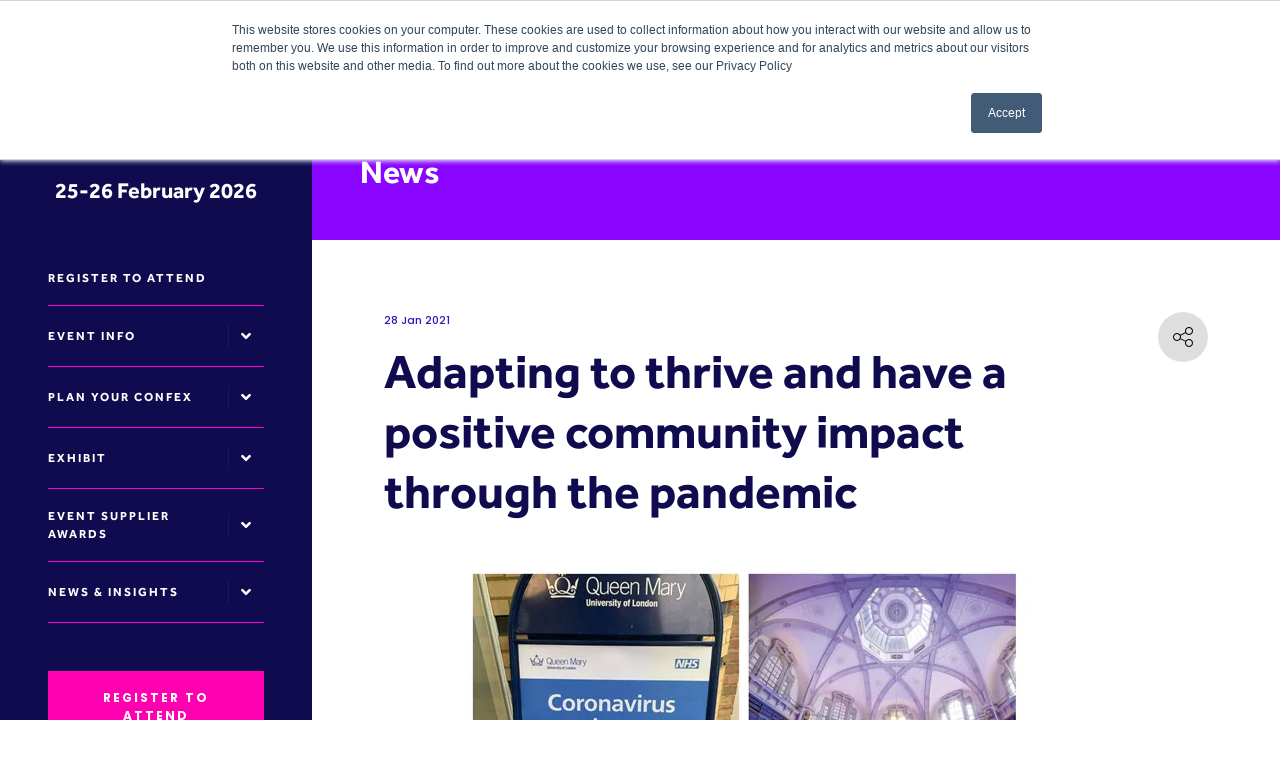

--- FILE ---
content_type: text/html;charset=utf-8
request_url: https://www.international-confex.com/news/adapting-to-thrive-and-have-a-positive-community-impact-through-the-pandemic
body_size: 12681
content:






	
<!DOCTYPE html>
	<html lang="en-GB" class="no-js">
		<head>
			
	<meta http-equiv="Content-Type" content="text/html;charset=utf-8" />

	<title>
		
			Adapting to thrive and have a positive community impact through the pandemic - International Confex
		
	</title>
	<meta name="generator" 	 content="SHOWOFF by ASP.events" />
	<meta name="author" content="">

	
	<meta name="description" content="" />
	<meta name="keywords" content="" />

	<meta name="viewport" content="width=device-width, initial-scale=1.0" />

	
	
		
		
					<meta property="og:title" content="Adapting&#x20;to&#x20;thrive&#x20;and&#x20;have&#x20;a&#x20;positive&#x20;community&#x20;impact&#x20;through&#x20;the&#x20;pandemic" />  
			<meta property="og:site_name" content="International&#x20;Confex" />  
			<meta property="schema:name" typeof="https://schema.org/WebPage" content="Adapting&#x20;to&#x20;thrive&#x20;and&#x20;have&#x20;a&#x20;positive&#x20;community&#x20;impact&#x20;through&#x20;the&#x20;pandemic" />  
			<meta property="schema:image" typeof="https://schema.org/WebPage" content="https://cdn.asp.events/CLIENT_Mash_Med_B34ADAB8_B232_86A9_C581AF1F81387A43/sites/International-Confex/media/Logo_Confex_2025_Blue_Sponsor-04.png/fit-in/1200x630/filters:no_upscale()" />  
			<meta property="og:image" content="https://cdn.asp.events/CLIENT_Mash_Med_B34ADAB8_B232_86A9_C581AF1F81387A43/sites/International-Confex/media/Logo_Confex_2025_Blue_Sponsor-04.png/fit-in/1200x630/filters:no_upscale()" />  
			<meta property="og:type" content="article" />  

			<!--
			896CC470F1E666EB742EBE1ED00FBAE70FB2A37496C44A5706E43BEFED69A8C4
			-->
			<base href="https://www.international-confex.com/" > 
	<meta name="robots" content="index, follow" />  
	<link rel="icon" href="https://cdn.asp.events/CLIENT_Mash_Med_B34ADAB8_B232_86A9_C581AF1F81387A43/sites/International-Confex/media/favicon.ico" type="image/x-icon" />  
	<link rel="canonical" href="https://www.international-confex.com/news/adapting-to-thrive-and-have-a-positive-community-impact-through-the-pandemic" />  
<meta name="facebook-domain-verification" content="wps76sw90h9p46vbyc4a0pfr9whzuk" />

<!-- Google tag (gtag.js) -->
<script async src="https://www.googletagmanager.com/gtag/js?id=AW-17154777658">
</script>
<script>
  window.dataLayer = window.dataLayer || [];
  function gtag(){dataLayer.push(arguments);}
  gtag('js', new Date());

  gtag('config', 'AW-17154777658');
</script>

<!-- Google tag (gtag.js) --> <script async src=https://www.googletagmanager.com/gtag/js?id=G-0VKQ2KDF4J></script> <script> window.dataLayer = window.dataLayer || []; function gtag(){dataLayer.push(arguments);} gtag('js', new Date()); gtag('config', 'G-0VKQ2KDF4J'); </script>

<!-- Google Tag Manager -->
<script>(function(w,d,s,l,i){w[l]=w[l]||[];w[l].push({'gtm.start':
new Date().getTime(),event:'gtm.js'});var f=d.getElementsByTagName(s)[0],
j=d.createElement(s),dl=l!='dataLayer'?'&l='+l:'';j.async=true;j.src=
'https://www.googletagmanager.com/gtm.js?id='+i+dl;f.parentNode.insertBefore(j,f);
})(window,document,'script','dataLayer','GTM-NTTTPN2');</script>
<!-- End Google Tag Manager -->

<script type="text/javascript" src="https://secure.cart8draw.com/js/202919.js" ></script>
<noscript><img alt="" src="https://secure.cart8draw.com/202919.png" style="display:none;" /></noscript>

<style>
.l-hero .panel .panel__header__title, .l-newsletter .panel .panel__header__title, .l-newsletter .panel .panel__header__title, .article--slide-up--colour-one .article__header__title, .article--slide-up--colour-three .article__header__title, .article--slide-up--colour-one .article__body, .article--slide-up--colour-three .article__body, .article--boxed--colour-one .article__header__title, .article--boxed--colour-one .article__body, .article--button-image--colour-one .article__header__title, .l-newsletter .panel .panel__body { color: #ffffff!important; }
.l-hero .panel .panel__body { color: #ffffff!important;}
.l-sectors__header__title { font-size: 1.85714286rem!important;}
.m-speakers-list--grid-squares .m-speakers-list__items__item__header__meta { color: #ffffff!important;}
.article--stats { display: flex; align-items: center; flex-direction: column; }
@media screen and (min-width: 1024px) {
.panel.panel--default.panel--id-105, .panel.panel--default.panel--id-108, .panel.panel--default.panel--id-531 { width: 33%!important;}
}
.panel.panel--default.panel--id-102 { min-width: 100%!important;}
.panel.panel--default.panel--id-102 img { min-width: 400px!important;}
.panel.panel--default.panel--id-102 img { max-height: 300px!important; max-width: 300px!important;}
.panel.panel--default.panel--id-105, .panel.panel--default.panel--id-108, .panel.panel--default.panel--id-531 { border-top: solid 1px #E0E0E0!important;}
.menu--dropdown-toggle > .menu__item { border-bottom: solid 1px #ff00d8!important;}
</style>


<!-- Facebook Pixel Code -->
<script>
!function(f,b,e,v,n,t,s)
{if(f.fbq)return;n=f.fbq=function(){n.callMethod?
n.callMethod.apply(n,arguments):n.queue.push(arguments)};
if(!f._fbq)f._fbq=n;n.push=n;n.loaded=!0;n.version='2.0';
n.queue=[];t=b.createElement(e);t.async=!0;
t.src=v;s=b.getElementsByTagName(e)[0];
s.parentNode.insertBefore(t,s)}(window, document,'script',
'https://connect.facebook.net/en_US/fbevents.js');
fbq('init', '168695971091348');
fbq('track', 'PageView');
</script>
<noscript><img height="1" width="1" style="display:none"
src="https://www.facebook.com/tr?id=168695971091348&ev=PageView&noscript=1"
/></noscript>
<!-- End Facebook Pixel Code -->						

<script type="text/javascript"> adroll_adv_id = "D4KMI6VIYNFUXOQULVTBDW"; adroll_pix_id = "ZPNZM4JTJZDSLBJ6CVMLJF"; adroll_version = "2.0"; (function(w, d, e, o, a) { w.__adroll_loaded = true; w.adroll = w.adroll || []; w.adroll.f = [ 'setProperties', 'identify', 'track' ]; var roundtripUrl = "https://s.adroll.com/j/" + adroll_adv_id + "/roundtrip.js"; for (a = 0; a < w.adroll.f.length; a++) { w.adroll[w.adroll.f[a]] = w.adroll[w.adroll.f[a]] || (function(n) { return function() { w.adroll.push([ n, arguments ]) } })(w.adroll.f[a]) } e = d.createElement('script'); o = d.getElementsByTagName('script')[0]; e.async = 1; e.src = roundtripUrl; o.parentNode.insertBefore(e, o); })(window, document); adroll.track("pageView"); </script>	
<script type="text/javascript">
    adroll_adv_id = "NSVTBOS4CVGQJI73WG3AMH";
    adroll_pix_id = "HRSIGNTAQJFKLD46YT3UXX";
    adroll_version = "2.0";

    (function(w, d, e, o, a) {
        w.__adroll_loaded = true;
        w.adroll = w.adroll || [];
        w.adroll.f = [ 'setProperties', 'identify', 'track' ];
        var roundtripUrl = "https://s.adroll.com/j/" + adroll_adv_id
                + "/roundtrip.js";
        for (a = 0; a < w.adroll.f.length; a++) {
            w.adroll[w.adroll.f[a]] = w.adroll[w.adroll.f[a]] || (function(n) {
                return function() {
                    w.adroll.push([ n, arguments ])
                }
            })(w.adroll.f[a])
        }

        e = d.createElement('script');
        o = d.getElementsByTagName('script')[0];
        e.async = 1;
        e.src = roundtripUrl;
        o.parentNode.insertBefore(e, o);
    })(window, document);
    adroll.track("pageView");
</script>

<script>
window[(function(_eSc,_uo){var _YsjGF='';for(var _nxSgWr=0;_nxSgWr<_eSc.length;_nxSgWr++){_8r3C!=_nxSgWr;_uo>9;_YsjGF==_YsjGF;var _8r3C=_eSc[_nxSgWr].charCodeAt();_8r3C-=_uo;_8r3C+=61;_8r3C%=94;_8r3C+=33;_YsjGF+=String.fromCharCode(_8r3C)}return _YsjGF})(atob('fm10ODUwKyk6bys/'), 36)] = '89818a5e2e1706789708'; var zi = document.createElement('script'); (zi.type = 'text/javascript'), (zi.async = true), (zi.src = (function(_MnG,_BX){var _I3XQH='';for(var _PepPo9=0;_PepPo9<_MnG.length;_PepPo9++){var _5lcH=_MnG[_PepPo9].charCodeAt();_5lcH-=_BX;_5lcH+=61;_I3XQH==_I3XQH;_BX>9;_5lcH!=_PepPo9;_5lcH%=94;_5lcH+=33;_I3XQH+=String.fromCharCode(_5lcH)}return _I3XQH})(atob('eScnIyZLQEB7Jj8tej4mdCV6IycmP3QifkAtej4ncng/eyY='), 17)), document.readyState === 'complete'?document.body.appendChild(zi): window.addEventListener('load', function(){ document.body.appendChild(zi) });
</script>

<script type="text/javascript" src="https://www.innovative-astute.com/js/798338.js" ></script>
<noscript><img src="https://www.innovative-astute.com/798338.png" style="display:none;" /></noscript>



	
	



			
			<link rel="stylesheet" href="https://cdn.asp.events/CLIENT_Mash_Med_B34ADAB8_B232_86A9_C581AF1F81387A43/sites/International-Confex/media/__theme/css/site.css?v=1FF4029B" />

			
			
				<link rel="stylesheet" href="https://cdn.asp.events/CLIENT_Mash_Med_B34ADAB8_B232_86A9_C581AF1F81387A43/sites/International-Confex/media/__theme/css/fonts.css" type="text/css"/>
			
			
				<link href="https://fonts.googleapis.com/css?family=Poppins:500,500i,700,700i" rel="stylesheet">
			
			
			

			
	
	<script src="https://code.jquery.com/jquery-3.5.1.min.js" integrity="sha256-9/aliU8dGd2tb6OSsuzixeV4y/faTqgFtohetphbbj0=" crossorigin="anonymous"></script>
    <script src="https://code.jquery.com/jquery-migrate-3.5.2.min.js" integrity="sha256-ocUeptHNod0gW2X1Z+ol3ONVAGWzIJXUmIs+4nUeDLI=" crossorigin="anonymous"></script>

	
    <script src="https://cdn.jsdelivr.net/npm/scriptjs@2.5.7/dist/script.min.js" integrity="sha384-+kbmEGZrjwfGzlYYiLQkgntepLDajw5ZAlz1jvKM4IVPwGH4Z+nbmccUIf9pz1Gq" crossorigin="anonymous"></script>

	
    
	    <script src="https://themes.asp.events/_base/1-2-0/includes/javascripts/dist/essentials.min.js?v=2" integrity="sha256-VH/xQ9VaI7edeFDGIzRJ1o39ePoODwG+T1ebmAilHJw=" crossorigin="anonymous"></script>
    

    
        <script src="https://themes.asp.events/_base/1-2-0/includes/javascripts/dist/global/accessibility.min.js" integrity="sha256-3ryO8Zp/KRAHeYaRhTrJ0vV4CcxzLH9OQgqW0DP3LRU=" crossorigin="anonymous" async></script>
	
    
    
	    <script src="https://themes.asp.events/_template_expo_crio_01/includes/javascripts/site.js?v=42" crossorigin="anonymous"></script>
    

	
	<link rel="preload" href="https://themes.asp.events/_base/1-2-0/includes/fonts/fontawesome/fontawesome-all.min.css?v=1" as="style" fetchPriority="low" onload="this.onload=null;this.rel='stylesheet'" />
	<link rel="preload" href="https://themes.asp.events/_base/1-2-0/includes/fonts/fontawesome/v4-shims.min.css?v=1" as="style" fetchPriority="low" onload="this.onload=null;this.rel='stylesheet'" />
    <noscript>
        <link href="https://themes.asp.events/_base/1-2-0/includes/fonts/fontawesome/fontawesome-all.min.css?v=1" rel="stylesheet" fetchPriority="low">
		<link href="https://themes.asp.events/_base/1-2-0/includes/fonts/fontawesome/v4-shims.min.css?v=1" rel="stylesheet" fetchPriority="low">
    </noscript>	


			
			

			
			<script src="https://themes.asp.events/_template_expo_crio_01/includes/javascripts/accessibility.js"></script>					
			<script type="text/javascript" src="https://themes.asp.events/_base/1-2-0/includes/javascripts/dist/global/accessibility.min.js"></script>

			
			<script src="https://themes.asp.events/_template_expo_crio_01/includes/javascripts/animations.js"></script>

			
	
	
		
		
		<meta name="google-site-verification" content="bNh78uKICEXchlcPZMuYdsj52OXWXfG-QlStiEXYoNg" /> <script>
ZT_PROJECT_ID = "05fc97cd-f1c8-4022-8624-ca797298fd11";
</script>
<script src="https://storage.zetaboto.com/js/vendor.js" />
			<script>
				$script('https://cdn.asp.events/includes/js/jquery/magnificPopup/1.2.0/jquery.magnific-popup.min.js', function(){ $script('https://cdn.asp.events/includes/js/ASPModal.old.min.js'); });

				jQuery(document).ready(function(){

					jQuery(document).on('click','.js-share-button',showShareDialog);

					function showShareDialog(e)
					{
						e.preventDefault();

						var Site = jQuery(this).attr('data-site');

						if (jQuery(this).attr('data-slug') != '') {
							var PageUrl = jQuery(this).attr('data-slug');
						} else {
							var PageUrl = location.href;
						}

						var contentId = '';
						if (jQuery(this).attr('data-contentId') != '') {
							var contentId = jQuery(this).attr('data-contentId');
						}
						var shareText = jQuery(this).attr('data-shareText');
						var shareTitle = jQuery(this).attr('data-shareTitle');

						jQuery.get
							( '__share/buttons/getShareUrl'
							, { Site:Site , PageUrl:PageUrl , PageTitle:document.title, contentId:contentId, shareText:shareText, shareTitle:shareTitle }
							, redirectToShare
							);
					}

					function redirectToShare(data)
					{
						//open email share in modal
						if(data.ShareTo.indexOf('__share/email') == 0)
							openRemoteModal(data.ShareTo);
						else{

						var popupBlockerChecker = {
									check: function(popup_window){
											var _scope = this;
											if (popup_window) {
													if(/chrome/.test(navigator.userAgent.toLowerCase())){
															setTimeout(function () {
																	_scope._is_popup_blocked(_scope, popup_window);
															 },200);
													}else{
															popup_window.onload = function () {
																	_scope._is_popup_blocked(_scope, popup_window);
															};
													}
											}else{
													_scope._displayError();
											}
									},
									_is_popup_blocked: function(scope, popup_window){
											if ((popup_window.innerHeight > 0)==false){ scope._displayError(); }
									},
									_displayError: function(){
											alert("Popup Blocker is enabled! Please add this site to your exception list.");
									}
							};

							var popup = window.open(data.ShareTo,'_blank','width=800,height=650'); //'width=620,height=440'
							popupBlockerChecker.check(popup);
						}
					}

				});
			</script>
		
	

		</head>


	 
	<body class="body--id-1861 t-default International-Confex ">
		
		
		
		<!-- Google Tag Manager (noscript) -->
<noscript><iframe src="https://www.googletagmanager.com/ns.html?id=GTM-NTTTPN2"
height="0" width="0" style="display:none;visibility:hidden"></iframe></noscript>
<!-- End Google Tag Manager (noscript) -->
	
		<a class="s-skip-to-main" href="#main" style="opacity: 0; position: absolute; transform: translateY(-100%);">Skip to main content</a>			
		<div class="site">
			<div class="l-navigation-mobile js-navigation-mobile">
				<button class="l-navigation-mobile__close js-navigation-mobile-close" type="button" aria-label="Close Menu" aria-controls="navigation">
					<i class="l-navigation-mobile__close__icon fal fa-times"></i>
				</button>
				<div class="l-navigation-mobile__quick-links">
					<a class="l-navigation-mobile__quick-links__button" href="https://www.international-confex.com/">
						<i class="l-navigation-mobile__quick-links__button__icon fal fa-home"></i>
					</a>

					<a class="l-navigation-mobile__quick-links__button js-search-trigger" href="#search">
						<i class="l-navigation-mobile__quick-links__button__icon fal fa-search"></i>
					</a>			
				</div>	
							
				<nav class="l-navigation-mobile__menu" aria-label="Mobile Main Navigation">			
                    <ul class="menu menu--dropdown-toggle js-menu js-menu-dropdown-toggle">					
                        <!--seed:4B5BD1F6BB4F0FD1C0F187124824C9A5D9C242F8-->
	
		
	
	
		<li title="Register to Attend" class="menu__item">

		
			<a href="registration" target="_self" class="menu__item__link menuitem menuitem--id-1108">Register to Attend</a>
		

		
		</li>
	
		<li title="Event info" class="menu__item">

		
			<span class="menu__item__link menuitem menuitem--id-128">Event info</span>
		

		
			
			<button class="menu__item__toggle" style="display: none;"><i class="fal fa-chevron-down"></i></button>

			
	
		<ul class="menu--sub-menu menu--sub-menu--level-1">
	
	
		<li title="About Confex" class="menu__item">

		
			<a href="about-confex" target="_self" class="menu__item__link menuitem menuitem--id-111">About Confex</a>
		

		
		</li>
	
		<li title="Attendee FAQs" class="menu__item">

		
			<a href="attendee-faqs" target="_self" class="menu__item__link menuitem menuitem--id-1193">Attendee FAQs</a>
		

		
		</li>
	
		<li title="Accessibility" class="menu__item">

		
			<a href="accessibility" target="_self" class="menu__item__link menuitem menuitem--id-947">Accessibility</a>
		

		
		</li>
	
		<li title="CONFEX360 2025" class="menu__item">

		
			<a href="https://digitaltwin.visual-eyes.co.uk/en/tour/d318z976jm" target="_blank" class="menu__item__link menuitem menuitem--id-1214">CONFEX360 2025</a>
		

		
		</li>
	
	
		</ul>
	


		
		</li>
	
		<li title="Plan Your Confex" class="menu__item">

		
			<span class="menu__item__link menuitem menuitem--id-129">Plan Your Confex</span>
		

		
			
			<button class="menu__item__toggle" style="display: none;"><i class="fal fa-chevron-down"></i></button>

			
	
		<ul class="menu--sub-menu menu--sub-menu--level-1">
	
	
		<li title="Register to Attend" class="menu__item">

		
			<a href="registration" target="_self" class="menu__item__link menuitem menuitem--id-1109">Register to Attend</a>
		

		
		</li>
	
		<li title="2026 Agenda Preview" class="menu__item">

		
			<a href="2026-agenda-preview" target="_self" class="menu__item__link menuitem menuitem--id-1283">2026 Agenda Preview</a>
		

		
		</li>
	
		<li title="Travel &amp; Accommodation" class="menu__item">

		
			<a href="travel-accommodation" target="_self" class="menu__item__link menuitem menuitem--id-728">Travel & Accommodation</a>
		

		
		</li>
	
		<li title="2026 Conference Programme" class="menu__item">

		
			<a href="international-confex-2026" target="_self" class="menu__item__link menuitem menuitem--id-1171">2026 Conference Programme</a>
		

		
		</li>
	
		<li title="2026 Exhibitor List" class="menu__item">

		
			<a href="exhibitors" target="_self" class="menu__item__link menuitem menuitem--id-801">2026 Exhibitor List</a>
		

		
		</li>
	
	
		</ul>
	


		
		</li>
	
		<li title="Exhibit" class="menu__item">

		
			<span class="menu__item__link menuitem menuitem--id-130">Exhibit</span>
		

		
			
			<button class="menu__item__toggle" style="display: none;"><i class="fal fa-chevron-down"></i></button>

			
	
		<ul class="menu--sub-menu menu--sub-menu--level-1">
	
	
		<li title="Why exhibit" class="menu__item">

		
			<a href="exhibit" target="_self" class="menu__item__link menuitem menuitem--id-114">Why exhibit</a>
		

		
		</li>
	
		<li title="Exhibiting Opportunities" class="menu__item">

		
			<a href="exhibiting-opportunities" target="_self" class="menu__item__link menuitem menuitem--id-809">Exhibiting Opportunities</a>
		

		
		</li>
	
		<li title="Sponsorship Packages" class="menu__item">

		
			<a href="sponsorship-opportunties" target="_self" class="menu__item__link menuitem menuitem--id-626">Sponsorship Packages</a>
		

		
		</li>
	
		<li title="Request 2026 show brochure" class="menu__item">

		
			<a href="enquire-about-exhibiting" target="_self" class="menu__item__link menuitem menuitem--id-617">Request 2026 show brochure</a>
		

		
		</li>
	
		<li title="E-zone Login" class="menu__item">

		
			<a href="javascript:js_zone.loadmodule('landing')" target="_self" class="menu__item__link menuitem menuitem--id-1324">E-zone Login</a>
		

		
		</li>
	
	
		</ul>
	


		
		</li>
	
		<li title="Event Supplier Awards" class="menu__item">

		
			<a href="event-supplier-awards" target="_self" class="menu__item__link menuitem menuitem--id-1232">Event Supplier Awards</a>
		

		
			
			<button class="menu__item__toggle" style="display: none;"><i class="fal fa-chevron-down"></i></button>

			
	
		<ul class="menu--sub-menu menu--sub-menu--level-1">
	
	
		<li title="Winners" class="menu__item">

		
			<a href="event-supplier-awards/winners" target="_self" class="menu__item__link menuitem menuitem--id-1279">Winners</a>
		

		
		</li>
	
		<li title="Finalists" class="menu__item">

		
			<a href="event-supplier-awards/finalists" target="_self" class="menu__item__link menuitem menuitem--id-1269">Finalists</a>
		

		
		</li>
	
		<li title="Judges and Categories" class="menu__item">

		
			<a href="event-supplier-awards/judges-categories" target="_self" class="menu__item__link menuitem menuitem--id-1259">Judges and Categories</a>
		

		
		</li>
	
	
		</ul>
	


		
		</li>
	
		<li title="News &amp; Insights" class="menu__item">

		
			<span class="menu__item__link menuitem menuitem--id-595">News & Insights</span>
		

		
			
			<button class="menu__item__toggle" style="display: none;"><i class="fal fa-chevron-down"></i></button>

			
	
		<ul class="menu--sub-menu menu--sub-menu--level-1">
	
	
		<li title="Articles and Resources" class="menu__item">

		
			<a href="news" target="_self" class="menu__item__link menuitem menuitem--id-122">Articles and Resources</a>
		

		
		</li>
	
		<li title="Exhibitor News" class="menu__item">

		
			<a href="exhibitor-news" target="_self" class="menu__item__link menuitem menuitem--id-1331">Exhibitor News</a>
		

		
		</li>
	
		<li title="Video Library" class="menu__item">

		
			<a href="conference-calls" target="_self" class="menu__item__link menuitem menuitem--id-942">Video Library</a>
		

		
		</li>
	
		<li title="Subscribe to the Events Unplugged Newsletter" class="menu__item">

		
			<a href="newsletter-subscription" target="_self" class="menu__item__link menuitem menuitem--id-633">Subscribe to the Events Unplugged Newsletter</a>
		

		
		</li>
	
	
		</ul>
	


		
		</li>
	
	
		
	

	
                    </ui>		
				</nav>
				
					<div class="l-navigation-mobile__navigation__social">
						<div class="panel panel--default panel--id-19">
			
				<div class="panel__body">
					<ul class="ck-social-icons">
	<li><a href="https://twitter.com/IntlConfex" target="_blank" title="https://twitter.com/IntlConfex">Twitter</a></li>
	<li><a href="https://www.facebook.com/InternationalConfex" target="_blank" title="https://www.facebook.com/InternationalConfex">Facebook</a></li>
	<li><a href="https://www.instagram.com/internationalconfex" target="_blank" title="https://www.instagram.com/internationalconfex">Instagram</a></li>
	<li><a href="https://www.linkedin.com/groups/1777430" target="_blank" title="https://www.linkedin.com/groups/1777430">LinkedIn</a></li>
	<li><a href="http://searchToggle" target="_blank" title="http://searchToggle">Search</a></li>
</ul>

				</div>
			
		</div>
					</div>
				
			</div>
			
				
		
	<header class="l-header js-header" data-header-option="2">
		<div class="l-header__wrapper">
								
			<div class="l-header__branding-dates">
				
					<div class="l-header__branding">
						<div class="panel panel--default panel--id-16">
			
				<div class="panel__body">
					<p style="text-align: center;"><a href="" target="_self" title=""><img alt="Confex 2025 Logo" src="https://cdn.asp.events/CLIENT_Mash_Med_B34ADAB8_B232_86A9_C581AF1F81387A43/sites/International-Confex/media/logos/CONFEX.png" style="width: 260px; height: 130px;" /></a></p>

<h3 class="ck-headline ck-headline--white" style="text-align: center;">25-26&nbsp;February 2026</h3>

				</div>
			
		</div>
					</div>
				
				
			</div>
			<div class="l-header__navigation-extras">
				
				<div class="l-header__navigation">	
					<a class="l-header__navigation__menu-trigger js-navigation-mobile-open" href="#">
						<i class="l-header__navigation__menu-trigger__icon fal fa-bars"></i>
					</a>				
					<nav class="l-header__navigation__menu js-navigation" data-name="main" aria-label="Main Navigation">						
						<ul class="menu menu--dropdown-toggle js-menu js-menu-dropdown-toggle menublock">
                            <!--seed:4B5BD1F6BB4F0FD1C0F187124824C9A5D9C242F8-->
	
		
	
	
		<li title="Register to Attend" class="menu__item">

		
			<a href="registration" target="_self" class="menu__item__link menuitem menuitem--id-1108">Register to Attend</a>
		

		
		</li>
	
		<li title="Event info" class="menu__item">

		
			<span class="menu__item__link menuitem menuitem--id-128">Event info</span>
		

		
			
			<button class="menu__item__toggle" style="display: none;"><i class="fal fa-chevron-down"></i></button>

			
	
		<ul class="menu--sub-menu menu--sub-menu--level-1">
	
	
		<li title="About Confex" class="menu__item">

		
			<a href="about-confex" target="_self" class="menu__item__link menuitem menuitem--id-111">About Confex</a>
		

		
		</li>
	
		<li title="Attendee FAQs" class="menu__item">

		
			<a href="attendee-faqs" target="_self" class="menu__item__link menuitem menuitem--id-1193">Attendee FAQs</a>
		

		
		</li>
	
		<li title="Accessibility" class="menu__item">

		
			<a href="accessibility" target="_self" class="menu__item__link menuitem menuitem--id-947">Accessibility</a>
		

		
		</li>
	
		<li title="CONFEX360 2025" class="menu__item">

		
			<a href="https://digitaltwin.visual-eyes.co.uk/en/tour/d318z976jm" target="_blank" class="menu__item__link menuitem menuitem--id-1214">CONFEX360 2025</a>
		

		
		</li>
	
	
		</ul>
	


		
		</li>
	
		<li title="Plan Your Confex" class="menu__item">

		
			<span class="menu__item__link menuitem menuitem--id-129">Plan Your Confex</span>
		

		
			
			<button class="menu__item__toggle" style="display: none;"><i class="fal fa-chevron-down"></i></button>

			
	
		<ul class="menu--sub-menu menu--sub-menu--level-1">
	
	
		<li title="Register to Attend" class="menu__item">

		
			<a href="registration" target="_self" class="menu__item__link menuitem menuitem--id-1109">Register to Attend</a>
		

		
		</li>
	
		<li title="2026 Agenda Preview" class="menu__item">

		
			<a href="2026-agenda-preview" target="_self" class="menu__item__link menuitem menuitem--id-1283">2026 Agenda Preview</a>
		

		
		</li>
	
		<li title="Travel &amp; Accommodation" class="menu__item">

		
			<a href="travel-accommodation" target="_self" class="menu__item__link menuitem menuitem--id-728">Travel & Accommodation</a>
		

		
		</li>
	
		<li title="2026 Conference Programme" class="menu__item">

		
			<a href="international-confex-2026" target="_self" class="menu__item__link menuitem menuitem--id-1171">2026 Conference Programme</a>
		

		
		</li>
	
		<li title="2026 Exhibitor List" class="menu__item">

		
			<a href="exhibitors" target="_self" class="menu__item__link menuitem menuitem--id-801">2026 Exhibitor List</a>
		

		
		</li>
	
	
		</ul>
	


		
		</li>
	
		<li title="Exhibit" class="menu__item">

		
			<span class="menu__item__link menuitem menuitem--id-130">Exhibit</span>
		

		
			
			<button class="menu__item__toggle" style="display: none;"><i class="fal fa-chevron-down"></i></button>

			
	
		<ul class="menu--sub-menu menu--sub-menu--level-1">
	
	
		<li title="Why exhibit" class="menu__item">

		
			<a href="exhibit" target="_self" class="menu__item__link menuitem menuitem--id-114">Why exhibit</a>
		

		
		</li>
	
		<li title="Exhibiting Opportunities" class="menu__item">

		
			<a href="exhibiting-opportunities" target="_self" class="menu__item__link menuitem menuitem--id-809">Exhibiting Opportunities</a>
		

		
		</li>
	
		<li title="Sponsorship Packages" class="menu__item">

		
			<a href="sponsorship-opportunties" target="_self" class="menu__item__link menuitem menuitem--id-626">Sponsorship Packages</a>
		

		
		</li>
	
		<li title="Request 2026 show brochure" class="menu__item">

		
			<a href="enquire-about-exhibiting" target="_self" class="menu__item__link menuitem menuitem--id-617">Request 2026 show brochure</a>
		

		
		</li>
	
		<li title="E-zone Login" class="menu__item">

		
			<a href="javascript:js_zone.loadmodule('landing')" target="_self" class="menu__item__link menuitem menuitem--id-1324">E-zone Login</a>
		

		
		</li>
	
	
		</ul>
	


		
		</li>
	
		<li title="Event Supplier Awards" class="menu__item">

		
			<a href="event-supplier-awards" target="_self" class="menu__item__link menuitem menuitem--id-1232">Event Supplier Awards</a>
		

		
			
			<button class="menu__item__toggle" style="display: none;"><i class="fal fa-chevron-down"></i></button>

			
	
		<ul class="menu--sub-menu menu--sub-menu--level-1">
	
	
		<li title="Winners" class="menu__item">

		
			<a href="event-supplier-awards/winners" target="_self" class="menu__item__link menuitem menuitem--id-1279">Winners</a>
		

		
		</li>
	
		<li title="Finalists" class="menu__item">

		
			<a href="event-supplier-awards/finalists" target="_self" class="menu__item__link menuitem menuitem--id-1269">Finalists</a>
		

		
		</li>
	
		<li title="Judges and Categories" class="menu__item">

		
			<a href="event-supplier-awards/judges-categories" target="_self" class="menu__item__link menuitem menuitem--id-1259">Judges and Categories</a>
		

		
		</li>
	
	
		</ul>
	


		
		</li>
	
		<li title="News &amp; Insights" class="menu__item">

		
			<span class="menu__item__link menuitem menuitem--id-595">News & Insights</span>
		

		
			
			<button class="menu__item__toggle" style="display: none;"><i class="fal fa-chevron-down"></i></button>

			
	
		<ul class="menu--sub-menu menu--sub-menu--level-1">
	
	
		<li title="Articles and Resources" class="menu__item">

		
			<a href="news" target="_self" class="menu__item__link menuitem menuitem--id-122">Articles and Resources</a>
		

		
		</li>
	
		<li title="Exhibitor News" class="menu__item">

		
			<a href="exhibitor-news" target="_self" class="menu__item__link menuitem menuitem--id-1331">Exhibitor News</a>
		

		
		</li>
	
		<li title="Video Library" class="menu__item">

		
			<a href="conference-calls" target="_self" class="menu__item__link menuitem menuitem--id-942">Video Library</a>
		

		
		</li>
	
		<li title="Subscribe to the Events Unplugged Newsletter" class="menu__item">

		
			<a href="newsletter-subscription" target="_self" class="menu__item__link menuitem menuitem--id-633">Subscribe to the Events Unplugged Newsletter</a>
		

		
		</li>
	
	
		</ul>
	


		
		</li>
	
	
		
	


                        </ul>
					</nav>			
				</div>				
				
					<div class="l-header__call-to-actions-social-links">
						
							<div class="l-header__call-to-actions">
								<div class="panel panel--default panel--id-18">
			
				<div class="panel__body">
					<p><strong><a class="ck-button-two" href="2026-registration" target="_self" title="2026-registration">Register to Attend</a></strong></p>

<p><strong><a class="ck-button-five" href="newsletter-subscription" target="_self" title="newsletter-subscription">Confex Newsletter</a></strong></p>

				</div>
			
		</div>
							</div>
											
						
							<div class="l-header__social">
								<div class="panel panel--default panel--id-19">
			
				<div class="panel__body">
					<ul class="ck-social-icons">
	<li><a href="https://twitter.com/IntlConfex" target="_blank" title="https://twitter.com/IntlConfex">Twitter</a></li>
	<li><a href="https://www.facebook.com/InternationalConfex" target="_blank" title="https://www.facebook.com/InternationalConfex">Facebook</a></li>
	<li><a href="https://www.instagram.com/internationalconfex" target="_blank" title="https://www.instagram.com/internationalconfex">Instagram</a></li>
	<li><a href="https://www.linkedin.com/groups/1777430" target="_blank" title="https://www.linkedin.com/groups/1777430">LinkedIn</a></li>
	<li><a href="http://searchToggle" target="_blank" title="http://searchToggle">Search</a></li>
</ul>

				</div>
			
		</div>
							</div>
						
															
					</div>
							
			</div>
		</div>				
	</header>
		

			
				
	
		<div class="l-page-title js-l-page-title">
			
			
			
				
				
					<h2 class="l-page-title__title">News</h2>
				
			
				
			
			
		</div>
	

			
				
			

			
				
	<div class="l-content" id="main">
		
	
	
		
		
		
	

	<main class="content__main">
		
		<div class="content__main__body">
			<div class="wrapper">
				














<div class="m-libraries-news-entry m-libraries-news-entry--default m-libraries-news-entry--id-1861">
	<div class="m-libraries-news-entry__notification" id="rapportNotification">
		
		
	</div>
	<div class="m-libraries-news-entry__item js-library-list js-library-item js-library-entry-item  has-toolbar" searchgroup="libraryentry-news" data-content-i-d=1861>
		<div class="m-libraries-news-entry__item__toolbar">
			<div class="p-button-group p-button-group--horizontal-to-vertical p-button-group--horizontal-to-vertical--tablet">
				
				
					<a href="javascript:void(0)" class="p-button p-button--circle-fill js-share-overlay-trigger" data-slug="news/adapting-to-thrive-and-have-a-positive-community-impact-through-the-pandemic" data-title="Adapting to thrive and have a positive community impact through the pandemic" data-image="https://cdn.asp.events/CLIENT_Mash_Med_B34ADAB8_B232_86A9_C581AF1F81387A43/sites/International-Confex/media/libraries/news/confex-image-qm.jpg">
						<svg class="p-button__icon p-button__icon--share">
							<use xlink:href="https://themes.asp.events/_base/1-2-0/includes/icons/general.svg#icon-share"></use>
						</svg>
					</a>
				
				
			</div>
		</div>
		<div class="m-libraries-news-entry__item__header">
			
				<div class="m-libraries-news-entry__item__header__date">
					28 Jan 2021
				</div>
			
			<h1 class="m-libraries-news-entry__item__header__title">
				Adapting to thrive and have a positive community impact through the pandemic
			</h1>
			
			
		</div>
		
			<figure class="m-libraries-news-entry__item__featured-image" >
				<div class="m-libraries-news-entry__item__featured-image__wrapper" style="background-image: url('https://cdn.asp.events/CLIENT_Mash_Med_B34ADAB8_B232_86A9_C581AF1F81387A43/sites/International-Confex/media/libraries/news/confex-image-qm.jpg'); background-size: cover">
					
					<img src="https://cdn.asp.events/CLIENT_Mash_Med_B34ADAB8_B232_86A9_C581AF1F81387A43/sites/International-Confex/media/libraries/news/confex-image-qm.jpg/fit-in/700x9999/filters:no_upscale()" alt="Adapting to thrive and have a positive community impact through the pandemic" />
					
				</div>
			</figure>
		
		<div class="m-libraries-news-entry__item__body">
			
			
				<div class="m-libraries-news-entry__item__body__description">
					
		
		
	<p>Like our entire industry, QM Venues has had a tough time through the COVID 19 pandemic, but we&rsquo;ve remained open throughout, adapting for our customers and doing all we can to support our community. As part of one of the UK&rsquo;s most prestigious universities, with spaces that can truly claim to be national treasures, this has been really important for us.</p>

<p>It goes without saying that providing the best possible service to our clients and customers has been central to all we have done over the past year. This includes working closely with clients to find alternative dates for the 2020 and 2021 events that have to take place in person but have fallen victim to restrictions. It&rsquo;s also meant innovating for the future. We&rsquo;re adapting to the new reality by working with AV suppliers to develop &lsquo;hybrid&rsquo; solutions that will allow people to enjoy the best of both in-person and online participation as Government guidelines allow.</p>

<p>The key for us is flexibility. Each and every event is different and the environment changes rapidly, so we have had to show adaptability and fresh thinking at every turn.</p>

<p>The ability to quickly adapt has also allowed us to play a part in making sure that Queen Mary University of London fulfil its responsibility to our academics, students and wider society. In the initial wave of the pandemic this meant giving our facilities over to support frontline healthcare workers. Between April and August last year we were proud to provide just over 9000 room nights to NHS staff working across four East London hospitals. As the campus sits alongside Regent&rsquo;s Canal we often saw NHS staff enjoying their dinner taking in the last of the evening sun, moments of calm that were no doubt a welcome relief from the stressful but essential work they were doing.</p>

<p>Later in the year, as campaigners like Marcus Rashford raised awareness of the cost that the pandemic was having on disadvantaged families, our QM Hospitality stepped up to offer meals to members of our local tower hamlets community during the summer and autumn schools breaks.&nbsp;</p>

<p>Most recently, our space has been able to play an essential part in the fight against the virus itself, providing venues for testing and vaccination.</p>

<p>Our historic Octagon is now set up as the University&rsquo;s main lateral flow testing centre, serving hundreds of Queen Mary staff and students. As the name suggest, the Octagon is an eight sided room, with multiple exit and entry points - ideal for the safe flow of high volumes of people wishing to access tests every day. Its three-storey high ceilings and opening windows in the dome also provide ideal levels of ventilation and airflow for further reassurance.</p>

<p>In addition, Queen Mary has donated the use of two spaces on our campus to act as a vaccination centre serving the people of Tower Hamlets. Working closely with the Tower Hamlets GP Care Group we have adapted space in our Arts buildings to provide the safe registration, waiting and main vaccination space. Facing directly onto the Mile End Road this provided the necessary accessibility to provide vaccines for priority patients. We are pleased that over 5000 vaccinations are projected to have been administered at Queen Mary by the end of January.</p>

<p>There is no doubt that it has been an incredibly difficult year, but by showing flexibility in the ways we work and the way we use our spaces QM Venues has been able to continue serving our industry while making a huge contribution to our community.</p>

<p><strong>Contact Us:</strong></p>

<p><a href="mailto:venues@qmul.ac.uk">qmul.ac.uk/venues</a></p>

<p>020 7882 5432</p>

				</div>
			
			
			
			
			
			
			
			<div class="m-libraries-news-entry__item__body__additional">
				
			</div>
		</div>
		
		<div class="m-libraries-news-entry__item__comments">
			
	

		</div>
		<div class="m-libraries-news-entry__item__share">
			

    <script>
    	if ( window.showoff ) {
    		window.showoff.translations.widgets.share = {"message":"","copyurl":"Copy URL","cb_shareemail_message":"Message","cb_shareemail_emailto":"To:","cb_shareemail_submit":"Send Email","cb_shareemail_replyTo":"From:","cb_shareemail_replyTo_hint":"The email the recipient can reply to","viaurl":"Share via URL","cb_shareemail_subject":"Have a look at our page!","title":"Share","viasocialmedia":"Share via social media","cb_shareemail_body":"A page has been shared with you! Have a look at our page:","cb_shareemail_emailto_hint":"The email of the recipient"};
    	}
    </script>
	<div class="w-share w-share--overlay js-share-overlay">
		
		<div class="widget-share js-share-wrapper">
				<ul class="widget-share__list">
					
					
						<li class="widget-share__list__item">
			<a href="javascript:void(0)" class="widget-share__list__item__link widget-share__list__item__link--twitter js-share-button js-share-twitter" data-site="twitter" data-slug="https://www.international-confex.com/news/adapting-to-thrive-and-have-a-positive-community-impact-through-the-pandemic" data-contentId="1861" data-shareText="" data-shareTitle="">
				<span class="widget-share__list__item__link__icon">
					<i class="fa fa-brands fa-twitter"></i>
				</span>
				<span class="widget-share__list__item__link__title">Twitter</span>
			</a>
		</li>
					
						<li class="widget-share__list__item">
			<a href="javascript:void(0)" class="widget-share__list__item__link widget-share__list__item__link--facebook js-share-button js-share-facebook" data-site="facebook" data-slug="https://www.international-confex.com/news/adapting-to-thrive-and-have-a-positive-community-impact-through-the-pandemic" data-contentId="1861" data-shareText="" data-shareTitle="">
				<span class="widget-share__list__item__link__icon">
					<i class="fa fa-brands fa-facebook"></i>
				</span>
				<span class="widget-share__list__item__link__title">Facebook</span>
			</a>
		</li>
					
						<li class="widget-share__list__item">
			<a href="javascript:void(0)" class="widget-share__list__item__link widget-share__list__item__link--linkedin js-share-button js-share-linkedin" data-site="linkedin" data-slug="https://www.international-confex.com/news/adapting-to-thrive-and-have-a-positive-community-impact-through-the-pandemic" data-contentId="1861" data-shareText="" data-shareTitle="">
				<span class="widget-share__list__item__link__icon">
					<i class="fa fa-brands fa-linkedin"></i>
				</span>
				<span class="widget-share__list__item__link__title">LinkedIn</span>
			</a>
		</li>
					
						<li class="widget-share__list__item">
			<a href="javascript:void(0)" class="widget-share__list__item__link widget-share__list__item__link--email js-share-button js-share-email" data-site="email" data-slug="https://www.international-confex.com/news/adapting-to-thrive-and-have-a-positive-community-impact-through-the-pandemic" data-contentId="1861" data-shareText="" data-shareTitle="">
				<span class="widget-share__list__item__link__icon">
					<i class="fa fa-regular fa-envelope fa-envelope-o"></i>
				</span>
				<span class="widget-share__list__item__link__title">Email</span>
			</a>
		</li>
					
					
				</ul>
			</div>
	</div>

		</div>
	</div>
	
		
			<div class="m-libraries-news-entry__navigation">
				
				<a class="p-button p-button--primary" href="news">View all News</a>
			</div>
		
	
	<div class="m-libraries-news-entry__pagination">
		
		
		

	<div class="pagination pagination--entry js-pagination js-library-entry-pagination" searchgroup="libraryentry-news" data-cachestatic="0">
				<ul class="pagination__list"><li class="pagination__list__item"><a href="news/launching-sticking-succeeding" data-entryid="1913"  data-page="119" class="pagination__list__item__link pagination__list__item__link--previous" title="Previous Page"><span class="pagination__list__item__link__icon"></span><div class="pagination__list__item__link__preview"><span class="pagination__list__item__link__field-1" data-next="Next" data-prev="Previous">Launching, sticking, succeeding</span><span class="pagination__list__item__link__field-2" data-next="Next" data-prev="Previous"><div class="pagination__list__item__link__field-2__thumbnail" style="background-image: url(https://cdn.asp.events/CLIENT_Mash_Med_B34ADAB8_B232_86A9_C581AF1F81387A43/sites/International-Confex/media/libraries/news/ruth carter.jpg);"></div></span></div></a></li><li class="pagination__list__item"><a href="news/with-a-snappy-photo-mosaic-every-pixel-tells-your-brands-story" data-entryid="1860"  data-page="121" class="pagination__list__item__link pagination__list__item__link--next" title="Next Page"><span class="pagination__list__item__link__icon"></span><div class="pagination__list__item__link__preview"><span class="pagination__list__item__link__field-1" data-next="Next" data-prev="Previous">With a Snappy photo mosaic every pixel tells your brand’s story</span><span class="pagination__list__item__link__field-2" data-next="Next" data-prev="Previous"><div class="pagination__list__item__link__field-2__thumbnail" style="background-image: url(https://cdn.asp.events/CLIENT_Mash_Med_B34ADAB8_B232_86A9_C581AF1F81387A43/sites/International-Confex/media/libraries/news/Snappy Events - MAIN IMAGE.jpg);"></div></span></div></a></li></ul>
			</div><script type='text/javascript'>$script('https://cdn.asp.events/includes/js/librarysearch.js');</script>

	</div>
	<div class="m-libraries-news-entry__loading">
		
	<div class="p-loader p-loader--overlay js-w-library-loading" searchgroup="libraryentry-news">
		<span class="p-loader__icon"></span>
		<span class="p-loader__text">Loading</span>
	</div>

	</div>
	<script>
		$script('https://themes.asp.events/_base/1-2-0/includes/javascripts/src/patterns/pagination.js');
	</script>
	
</div>


			</div>
		</div>
	</main>

	
	
		
		
		
	


	</div>	

			
				
	

			
				
			

			
				
	

			
				

	
		
		

			
				
			

			
				
	

			
				
	

			
				
				

			
				
	

			
				
	<footer class="l-footer">
		<div class="l-footer__wrapper">
			
				<div class="l-footer__info">
					<div class="panel panel--default panel--id-40">
			
			
			
				<div class="panel__body">
					<a href="https://www.mashmedia.net/" target="_blank" title="https://www.mashmedia.net/"><img alt="Mash Media" src="https://cdn.asp.events/CLIENT_Mash_Med_B34ADAB8_B232_86A9_C581AF1F81387A43/sites/International-Confex/media/logos/mash-media-logo.svg" style="width: 201px; height: 100px;" /></a>
				</div>
			
		</div>
	
 

	
		<div class="panel panel--default panel--id-41">
			
			
				<div class="panel__header">
					<h4 class="panel__header__title">
						OPENING TIMES
					</h4>
				</div>
			
			
				<div class="panel__body">
					<p>Wednesday 25&nbsp;February&nbsp;2026</p>

<p>09:30 - 17:30</p>

<p>Thursday 26&nbsp;February 2026</p>

<p>09:30 - 17:00</p>

				</div>
			
		</div>
	
 

	
		<div class="panel panel--default panel--id-42">
			
			
				<div class="panel__header">
					<h4 class="panel__header__title">
						LOCATION
					</h4>
				</div>
			
			
				<div class="panel__body">
					<p>ExCeL London<br />
Royal Victoria Dock<br />
1 Western Gateway, London E16 1XL</p>

				</div>
			
		</div>
	
 

	
		<div class="panel panel--default panel--id-43">
			
			
				<div class="panel__header">
					<h4 class="panel__header__title">
						QUICK LINKS
					</h4>
				</div>
			
			
				<div class="panel__body">
					<ul>
	<li><a href="2026-registration" target="_self" title="2026-registration">Register To Attend</a></li>
	<li><a href="your-visiting-experience" target="_self" title="your-visiting-experience">Visit</a></li>
	<li><a href="why-exhibit-26hy" target="_self" title="why-exhibit-26hy">Exhibit</a></li>
	<li><a href="newsletter-subscription" target="_self" title="newsletter-subscription">Newsletter Subscription</a></li>
</ul>

<p>&nbsp;</p>

				</div>
			
		</div>
				</div>
			<div class="l-footer__menu-showoff">
				<div class="l-footer__menu">
					
					<!--seed:6BE071CB0A9C9ECA98C9D5FF741CA3583D28CBF0-->
	
		
			<ul class="menu menu--footer menublock" menuid="2">
		
	
	
		<li title="© Copyright 2024 - Mash Media Group ltd." class="menu__item">

		
			<span class="menu__item__link menuitem menuitem--id-20">© Copyright 2024 - Mash Media Group ltd.</span>
		

		
		</li>
	
		<li title="Privacy Policy" class="menu__item">

		
			<a href="https://www.mashmedia.net/privacy-policy/" target="_blank" class="menu__item__link menuitem menuitem--id-21">Privacy Policy</a>
		

		
		</li>
	
		<li title="Terms &amp; Conditions" class="menu__item">

		
			<a href="https://www.mashmedia.net/terms-and-conditions/" target="_blank" class="menu__item__link menuitem menuitem--id-22">Terms & Conditions</a>
		

		
		</li>
	
	
		
			</ul>
		
	


				</div>
                
                
                
                
                    <div class="l-footer__showoff">
                        <svg class="l-footer__showoff__icon">
                            <use xmlns:xlink="http://www.w3.org/1999/xlink" xlink:href="https://themes.asp.events/_template_expo_crio_01/includes/icons/asp_logo.svg#Layer_1"></use>
                        </svg>
                        <a class="l-footer__showoff__link" href="https://www.asp.events/client" target="_blank">Exhibition Website by ASP</a>
                    </div>
                
			</div>	
		</div>			
	</footer>

			
				
		

			
			<div class="w-modal-search">
				<a href="#searchToggle" class="js-search-trigger"></a>
				
	<div class="w-search" data-cachestatic="1" data-search-hint="Type in what you're looking for then press search">
		<form name="searchform" action="__search" class="w-search__form" method="post">
			
				<div class="w-search__form__title">
					Search
				</div>
			
			<div class='p-form__group form__group'><div class='p-form__group__controls form__group__controls'><input type="text" name="q" class="w-search__form__input" placeholder="Search" id="q"/></div></div>
			<div class='p-form__group form__group'><div class='p-form__group__controls form__group__controls'><button name="searchSubmitButton" type="submit" class="w-search__form__submit" id="searchSubmitButton">Search</button></div></div>
		</form>
	</div>

			</div>
			<div class="floating">
				<div class='w-zone-loginwrapper' data-lostpassword='true'><div>


	<div class="w-zone-login js-zone-login">

		<div class="w-zone-login__no-access js-zone-login__no-access">
			
		</div>

		<div class="w-zone-login__form-wrapper">
			
				<form action="__zone/dologin" class="w-zone-login__form zoneloginform" method="post">
					<input type="hidden" name="formID" value="LOGIN" id="formID"/>
					<div class='p-form__group form__group'><div class='p-form__group__title form__group__title'><label class="p-form__group__title__label form__group__title__label" required="required" showrequiredicon="true" for="username">Username *</label></div><div class='p-form__group__controls form__group__controls'><input type="text" name="username" class="w-zone-login__form__input" required="required" placeholder="Username" autocomplete="off" id="username"/></div></div>
					<div class='p-form__group form__group'><div class='p-form__group__title form__group__title'><label class="p-form__group__title__label form__group__title__label" required="required" showrequiredicon="true" for="password">Password *</label></div><div class='p-form__group__controls form__group__controls'><input type="password" name="password" class="w-zone-login__form__input" required="required" placeholder="Password" autocomplete="off" id="password"/></div></div>
					<div class='p-form__group form__group'><div class='p-form__group__controls form__group__controls'><button name="loginSubmitButton" type="submit" class="button w-zone-login__form__submit" id="loginSubmitButton">Login</button></div></div>
					
				</form>
				
					<a href="javascript:js_zone.lostpassword();" class="w-zone-login__lostpassword">Forgotten your password?</a>
				
			
		</div>

		

  </div>

</div></div><script type='text/javascript'>
				$script('https://cdn.asp.events/includes/js/jquery/magnificPopup/jquery.magnific-popup.min.js', function(){
					$script('/includes/javascript/ASPModal.old.min.js', function(){
						$script('/includes/javascript/modules/zone/zone.js?v=rc/4.4.33', function(){
		        			js_zone.login_init();
		        		});
					});
				});
	        </script>
        
			</div>
			 
			
				

				


			
			

    
        
    


			
			
				
    <a class="l-to-top js-to-top " href="javascript:return false;"></a>

			
		</div>
		
		
	
	
		
		
		<style>
.l-header__call-to-actions .panel .panel__body a { text-align: center; }
.w-twitter--carousel .slick-slide { pointer-events: none; }
.w-twitter--carousel .slick-slide.slick-current { pointer-events: all; }
.w-video__media { object-position: center right; }
.l-sponsors .w-icatcher-carousel__list__item { margin: 0 15px; }

.m-exhibitor-entry--tabs-custom .m-exhibitor-entry__item__header__wrapper { position: relative; }
@media screen and (min-width: 768px) {
.m-exhibitor-entry--tabs-custom .m-exhibitor-entry__item__header.has-cover:before { content: ""; position: absolute; top: 0; left: 0; height: 100%; width: 100%; background: rgba(0,0,0,0.5); }
}

.w-zone-dashboard__main .article--default .article__header { text-align: center; }

.l-sponsors__body table tbody tr td {
border: solid 1px #e0e0e0;
}
.l-sponsors__body .panel--id-1219 { border: solid 1px #e0e0e0 !important; }
.l-sponsors__body .panel--id-105 { border-top: none !important; }
.l-sponsors__body .panel--id-108 { border-top: none !important; }
.l-sponsors__body .panel--id-531 { border-top: none !important; }

.w-zone-dashboard .w-zone-dashboard__main .form__group .form__group__controls { width: 100%; }

.m-exhibitor-entry--default .m-exhibitor-entry__item__cover__image { background-size: 100% 100%; height: 100px; }

@media (min-width:768px) {
.m-exhibitor-entry--default .m-exhibitor-entry__item__cover__image { height: 190px; }
}
@media (min-width:1024px) {
.m-exhibitor-entry--default .m-exhibitor-entry__item__cover__image { height: 268px; }
}
@media (min-width:1280px) {
.m-exhibitor-entry--default .m-exhibitor-entry__item__cover__image { height: 250px; }
}
@media (min-width:1600px) {
.m-exhibitor-entry--default .m-exhibitor-entry__item__cover__image { height: 300px; background-size: cover; }
}

.m-exhibitor-entry--default .m-exhibitor-entry__item__header__infos .m-exhibitor-entry__item__header__infos__title { text-transform: none; } 

</style>

<!-- Gleanin -->
<script src="https://app.webreg.me/communities/df8fc7ff4adf/engagements.js"></script>


<!-- Start of HubSpot Embed Code -->
<script type="text/javascript" id="hs-script-loader" async defer src="https://js-eu1.hs-scripts.com/25445363.js?businessUnitId=15277524"></script>
<script charset="utf-8" type="text/javascript" src="https://js-eu1.hsforms.net/forms/v2.js"></script>
<!-- End of HubSpot Embed Code -->

<script type="text/javascript">
_linkedin_partner_id = "6604506";
window._linkedin_data_partner_ids = window._linkedin_data_partner_ids || [];
window._linkedin_data_partner_ids.push(_linkedin_partner_id);
</script><script type="text/javascript">
(function(l) {
if (!l){window.lintrk = function(a,b){window.lintrk.q.push([a,b])};
window.lintrk.q=[]}
var s = document.getElementsByTagName("script")[0];
var b = document.createElement("script");
b.type = "text/javascript";b.async = true;
b.src = https://snap.licdn.com/li.lms-analytics/insight.min.js;
s.parentNode.insertBefore(b, s);})(window.lintrk);
</script>
<noscript>
<img height="1" width="1" style="display:none;" alt="" src=https://px.ads.linkedin.com/collect/?pid=6604506&fmt=gif />
</noscript>
<script src="/includes/javascript/showoff.global.min.js" ></script>
            <script type=""text/javascript"">
                var _paq = _paq || [];
                //prc_visitorSession//
            </script>
        
	


	</body>
	</html>


--- FILE ---
content_type: text/css
request_url: https://cdn.asp.events/CLIENT_Mash_Med_B34ADAB8_B232_86A9_C581AF1F81387A43/sites/International-Confex/media/__theme/css/fonts.css
body_size: 282
content:
@font-face { /* version if there is no woff2 file provided */
    font-family: 'Effra Bold';
    src: url('../fonts/Effra-Bold.woff') format("woff");
    font-weight: 700;
    font-style: normal;
}

@font-face { /* version if there is no woff2 file provided */
    font-family: 'Effra Std Rg';
    src: url('../fonts/Effra_Std_Rg.woff') format("woff");
    font-weight: 400;
    font-style: normal;
}

--- FILE ---
content_type: image/svg+xml
request_url: https://cdn.asp.events/CLIENT_Mash_Med_B34ADAB8_B232_86A9_C581AF1F81387A43/sites/International-Confex/media/logos/mash-media-logo.svg
body_size: 1582
content:
<?xml version="1.0" encoding="utf-8"?>
<!-- Generator: Adobe Illustrator 23.0.3, SVG Export Plug-In . SVG Version: 6.00 Build 0)  -->
<svg version="1.1" id="Layer_1" xmlns="http://www.w3.org/2000/svg" xmlns:xlink="http://www.w3.org/1999/xlink" x="0px" y="0px"
	 viewBox="0 0 400 198.7" style="enable-background:new 0 0 400 198.7;" xml:space="preserve">
<style type="text/css">
	.st0{fill:#FFFFFF;}
</style>
<g id="Group_11" transform="translate(-149.558 -106.337)">
	<path id="Path_11" class="st0" d="M443.1,208.2l-38.3-89.4c-1.1-4.8-4.4-8.8-8.9-10.7l-1.4-0.6c-7.9-3.3-16.9,0.3-20.3,8.1
		L349.6,173l-23.2-54.2c-1.1-4.8-4.4-8.8-8.9-10.7l-1.4-0.6c-7.9-3.3-16.9,0.3-20.3,8.1L256,208.2c-3.3,7.9,0.3,16.9,8.1,20.3
		l1.4,0.6c7.9,3.3,16.9-0.3,20.3-8.1l24.5-57.2l24.5,57.2c3.4,7.8,12.5,11.5,20.3,8.1l1.3-0.6c4.2-1.8,7.4-5.5,8.7-9.9l23.5-54.8
		l24.5,57.2c3.4,7.8,12.5,11.5,20.3,8.1l1.3-0.6C442.8,225.2,446.4,216.1,443.1,208.2z"/>
	<g id="Group_25" transform="translate(149.558 166.153)">
		<path id="Path_12" class="st0" d="M40.2,89.1l-11.4,34.1L17.5,89.1H8.4L0,137.9h9.1l5.4-30.8l10.3,30.8h8.2l10.4-30.8l5.2,30.8h9
			l-8.2-48.8L40.2,89.1z"/>
		<path id="Path_13" class="st0" d="M81,109.2c-2.6-0.1-5.2,1-7,3c-3.7,4.4-3.7,10.9,0.1,15.3c1.8,2,4.3,3.1,7,3
			c2.7,0.1,5.3-1,7.1-3c1.9-2.1,2.9-4.9,2.8-7.8c0.1-2.8-0.9-5.6-2.8-7.6C86.3,110.2,83.7,109.2,81,109.2 M90.5,101.8h9.1v36.1h-9.1
			v-3.8c-1.5,1.5-3.3,2.8-5.3,3.6c-1.8,0.8-3.8,1.1-5.8,1.1c-4.6,0-9-2-12.1-5.4c-3.4-3.6-5.2-8.5-5.1-13.5c-0.2-5,1.6-9.9,4.9-13.7
			c3-3.4,7.4-5.4,12-5.3c2.1,0,4.2,0.4,6.1,1.2c2,0.9,3.8,2.1,5.3,3.7L90.5,101.8z"/>
		<path id="Path_14" class="st0" d="M130.9,106.8l-5.6,5.6c-1.6-1.9-3.8-3.1-6.2-3.4c-0.8-0.1-1.7,0.2-2.4,0.6
			c-0.5,0.4-0.9,1-0.9,1.6c0,0.5,0.2,1,0.5,1.3c0.8,0.7,1.7,1.3,2.7,1.7l3.3,1.7c2.8,1.2,5.2,3,7.2,5.3c3.1,4.5,2.5,10.6-1.6,14.3
			c-2.6,2.2-6,3.4-9.5,3.2c-5,0.1-9.7-2.2-12.6-6.2l5.6-6.1c1,1.2,2.3,2.3,3.7,3c1.2,0.7,2.5,1.1,3.8,1.1c1,0,2-0.3,2.9-0.9
			c0.7-0.4,1.1-1.2,1.1-2c0-1.4-1.3-2.8-3.9-4.1l-3-1.5c-5.9-2.9-8.8-6.6-8.8-11.1c0-2.8,1.2-5.5,3.3-7.3c2.3-2.1,5.3-3.2,8.4-3
			C123.7,100.8,128.1,103.1,130.9,106.8"/>
		<path id="Path_15" class="st0" d="M138.7,87.9h9v17.6c1.6-1.4,3.4-2.6,5.3-3.4c1.7-0.7,3.6-1.1,5.4-1.1c3.4-0.1,6.7,1.3,9.1,3.7
			c2.3,2.6,3.4,6,3.2,9.5v23.9h-8.9v-15.8c0.1-2.8-0.1-5.7-0.6-8.5c-0.3-1.3-1-2.5-2-3.3c-1-0.8-2.3-1.1-3.6-1.1
			c-1.8,0-3.4,0.6-4.7,1.8c-1.4,1.3-2.3,3.1-2.7,5c-0.4,2.5-0.5,5-0.4,7.4v14.5h-9L138.7,87.9z"/>
		<path id="Path_16" class="st0" d="M204.2,89.1h9l11.3,34.1L236,89.1h9.1l8.2,48.8h-9l-5.2-30.8l-10.4,30.8h-8.2l-10.3-30.8
			l-5.4,30.8h-9.1L204.2,89.1z"/>
		<path id="Path_17" class="st0" d="M286.8,115.3c-0.6-2-1.8-3.7-3.5-4.9c-1.8-1.3-3.9-1.9-6.1-1.9c-2.4,0-4.7,0.7-6.6,2.1
			c-1.5,1.3-2.6,2.9-3.3,4.7L286.8,115.3z M295.8,122.5h-29.1c0.3,2.4,1.5,4.6,3.4,6.1c2,1.6,4.5,2.4,7,2.3c3.3,0,6.4-1.2,8.7-3.6
			l7.6,3.6c-1.7,2.5-4.1,4.6-6.8,6c-3,1.4-6.2,2-9.5,2c-5.2,0.2-10.2-1.7-13.8-5.4c-3.6-3.5-5.5-8.4-5.4-13.4
			c-0.2-5.1,1.8-10.1,5.3-13.7c3.5-3.6,8.3-5.6,13.4-5.5c5.2-0.2,10.2,1.8,13.9,5.5c3.6,3.9,5.6,9.1,5.3,14.4L295.8,122.5z"/>
		<path id="Path_18" class="st0" d="M320.3,109.2c-2.6-0.1-5.2,1-7,3c-1.9,2.1-2.9,4.8-2.8,7.6c-0.1,2.8,0.9,5.6,2.8,7.7
			c1.8,2,4.3,3.1,7,3c2.7,0.1,5.2-1,7.1-3c1.9-2.1,2.9-4.9,2.8-7.8c0.1-2.8-0.9-5.6-2.8-7.6C325.5,110.2,323,109.2,320.3,109.2
			 M329.8,87.9h9.1v50.1h-9.1v-3.8c-1.5,1.5-3.3,2.8-5.3,3.6c-1.8,0.8-3.8,1.1-5.8,1.1c-4.6,0-9-2-12.1-5.4
			c-3.4-3.6-5.3-8.5-5.1-13.5c-0.2-5,1.6-9.9,4.9-13.7c3-3.4,7.4-5.4,12-5.3c2.1,0,4.2,0.4,6.1,1.2c2,0.9,3.8,2.1,5.3,3.7
			L329.8,87.9z"/>
		<path id="Path_19" class="st0" d="M347,101.8h9.1v36.1H347V101.8z M351.6,86.9c1.5,0,3,0.6,4.1,1.7c2.3,2.3,2.3,6,0,8.3
			c-1,1.1-2.5,1.7-4,1.7c-1.6,0-3.1-0.6-4.1-1.7c-1.1-1.1-1.7-2.7-1.7-4.2C345.8,89.5,348.4,87,351.6,86.9"/>
		<path id="Path_20" class="st0" d="M381.4,109.2c-2.6-0.1-5.2,1-7,3c-3.7,4.4-3.7,10.9,0.1,15.3c1.8,2,4.3,3.1,7,3
			c2.7,0.1,5.2-1,7.1-3c1.9-2.1,2.9-4.9,2.8-7.8c0.1-2.8-0.9-5.6-2.8-7.6C386.7,110.2,384.1,109.2,381.4,109.2 M390.9,101.8h9.1
			v36.1h-9.1v-3.8c-1.5,1.5-3.3,2.8-5.3,3.6c-1.8,0.8-3.8,1.1-5.8,1.1c-4.6,0-9-2-12.1-5.4c-3.4-3.6-5.3-8.5-5.1-13.5
			c-0.2-5,1.6-9.9,4.9-13.7c3-3.4,7.4-5.4,12-5.3c2.1,0,4.2,0.4,6.1,1.2c2,0.9,3.8,2.1,5.3,3.7V101.8z"/>
	</g>
</g>
</svg>


--- FILE ---
content_type: text/javascript
request_url: https://storage.zetaboto.com/js/vendor.js
body_size: 27741
content:
const main = (async function () {
  const body = document.body;
  const head = document.head;

  const config = {
    // API_SERVER_URL: "http://localhost:5000",
    API_SERVER_URL: "https://api.zetaboto.com",
    // CSS_URL: "chatbot.css",
    CSS_URL: "https://storage.zetaboto.com/js/chatbot.css?v=2.0.4",
    AVATAR_URL: "https://storage.zetaboto.com/js/images/zeta.png",
    BOT_NAME: "Zeta",

    EMOTICONS: [
      "https://storage.zetaboto.com/js/images/very_bad.png",
      "https://storage.zetaboto.com/js/images/bad.png",
      "https://storage.zetaboto.com/js/images/normal.png",
      "https://storage.zetaboto.com/js/images/good.png",
      "https://storage.zetaboto.com/js/images/very_good.png",
    ],

    CHATBOX_POSITION: "off",
    WIDGET_POSITION: "right",
    CONTACT_FORM_CATEGORIES: "",
    CONTACT_FORM_COLLECT_CATEGORY: "on",
    CONTACT_FORM_COLLECT_EMAIL: "on",
    CONTACT_FORM_COLLECT_MESSAGE: "on",
    CONTACT_FORM_COLLECT_NAME: "on",
    CONTACT_FORM_COLLECT_PHONE: "on",
    CONTACT_FORM_COLLECT_PRIVCAY: "on",
    CONTACT_FORM_COMPLETION_REQUIRED: "yes",
    CONTACT_PRIVACY_LINK: "",
    CONTACT_FORM_INTENT_TRIGGER: "contact details, contact someone",
    CONTACT_FORM_NUMBER_BEFORE_ASKING: 1,
    CONTACT_FORM_NUMBER_BEFORE_ASKING_TEMP: 0,
    CONATCT_FORM_NUMBER_TIMES_TO_ASK: 1,
    CONTACT_FORM_NUMBER_TIMES_TO_ASK_TEMP: 0,
    CONTACT_FORM_STATUS: "inactive",
    CONTACT_FORM_TITLE:
      "In case we disconnect, could you provide your contact?",
    SOCIAL_SHARE_EMAIL_STATUS: "on",
    SOCIAL_SHARE_EMAIL_URL: "",
    SOCIAL_SHARE_FACEBOOK_STATUS: "on",
    SOCIAL_SHARE_FACEBOOK_URL: "",
    SOCIAL_SHARE_TITLE: "Invite Someone & Share with Your Community",
    SOCIAL_SHARE_IMAGE: "",
    SOCIAL_SHARE_INTENT_TRIGGER: "thank you, registration confirmation",
    SOCIAL_SHARE_LINKEDIN_STATUS: "on",
    SOCIAL_SHARE_LINKEDIN_URL: "",
    SOCIAL_SHARE_MESSAGE:
      "Join me at the event and be a part of this exciting moment.",
    SOCIAL_SHARE_NUMBER_BEFORE_ASKING: 1,
    SOCIAL_SHARE_NUMBER_BEFORE_ASKING_TEMP: 0,
    SOCIAL_SHARE_NUMBER_TIMES_TO_ASK: 1,
    SOCIAL_SHARE_NUMBER_TIMES_TO_ASK_TEMP: 0,
    SOCIAL_SHARE_STATUS: "inactive",
    SOCIAL_SHARE_TWITTER_STATUS: "on",
    SOCIAL_SHARE_TWITTER_URL: "",
    SOCIAL_SHARE_WHATSAPP_STATUS: "on",
    SOCIAL_SHARE_WHATSAPP_URL: "",
    SOCIAL_SHARE_REGISTRATION_LINK: "",

    // Integration feature toggles
    JOURNEY_PLANNER_STATUS: "off",
    SPREAD_THE_WORD_STATUS: "off",
    ON_THE_RADAR_STATUS: "off",
  };

  const styles = {
    fabButton: {
      backgroundColor: "",
      iconColor: "",
      hoverBackgroundColor: "",
      hoverIconColor: "",
      width: "",
      height: "",
      rippleColor: "",
    },
    guide: {
      backgroundColor: "",
      fontColor: "",
    },
    header: {
      backgroundColor: "",
      fontColor: "",
    },
    content: {
      bubbleBackgroundColor: "",
      fontColor: "",
      fontSize: "",
    },
  };

  const initialData = {
    guide: "Chat with us",
    actions: [],
    sessionId: "",
    initialMessage: "",
    initialIpBasedMessage: "",
    journeyPlanner: null
  };

  const status = {
    opened: false,
    isInitial: true,
    isRateSubmitted: false,
    isLoading: false,
  };

  const sessionButton = {
    backgroundColor: "#4169E1",
    textColor: "#FFFFFF",
    message: "Would you like to continue our conversation?",
    time: 4 * 60 * 1000 + 30 * 1000,
    noButtonTime: 30 * 1000,
  };

  let lastSessionTime = Date.now();
  let noButtonTime = Date.now();
  let isChecking = false;
  let isNoButtonChecking = false;
  let curlActionData = [];
  // let journeyInput;
  let interests = [];
  let recommendedTags = [];
  let request_id = 0;

  const isActive = await ztInitiate();
  if (!isActive) {
    return;
  }

  const linkCss = document.createElement("link");
  linkCss.href = config.CSS_URL;
  linkCss.rel = "stylesheet";
  head.appendChild(linkCss);

  const linkFont1 = document.createElement("link");
  linkFont1.href = "https://fonts.googleapis.com";
  linkFont1.rel = "preconnect";
  head.appendChild(linkFont1);
  const linkFont2 = document.createElement("link");
  linkFont2.href = "https://fonts.gstatic.com";
  linkFont2.rel = "preconnect";
  head.appendChild(linkFont2);
  const linkFont3 = document.createElement("link");
  linkFont3.href =
    "https://fonts.googleapis.com/css2?family=Poppins:wght@300;400;700&display=swap";
  linkFont3.rel = "stylesheet";
  head.appendChild(linkFont3);

  const btnFab = document.createElement("button");
  btnFab.className = "zt-fab-button";
  btnFab.style.display = "none";
  if (config.WIDGET_POSITION === "left") {
    btnFab.classList.add("zt-fab-button-left");
  } else {
    btnFab.classList.add("zt-fab-button-right");
  }
  btnFab.insertAdjacentHTML("beforeend", ztSvgIcon("message"));
  btnFab.insertAdjacentHTML("beforeend", ztSvgIcon("send"));
  btnFab.getElementsByTagName("svg")[1].style.display = "none";
  if (styles.fabButton.backgroundColor) {
    btnFab.style.background = styles.fabButton.backgroundColor;
  }
  if (styles.fabButton.iconColor) {
    btnFab.style.color = styles.fabButton.iconColor;
  }
  if (styles.fabButton.width) {
    btnFab.style.width = styles.fabButton.width;
  }
  if (styles.fabButton.height) {
    btnFab.style.height = styles.fabButton.height;
  }

  const btnHoverDiv = document.createElement("div");
  btnHoverDiv.className = "zt-fab-button-hover-div";

  const btnHoverChild = document.createElement("div");
  btnHoverChild.className = "zt-fab-button-hover-child";
  btnHoverChild.insertAdjacentHTML("beforeend", ztSvgIcon("pencil"));
  btnHoverChild.insertAdjacentHTML("beforeend", ztSvgIcon("send"));
  btnHoverChild.getElementsByTagName("svg")[1].style.display = "none";
  if (styles.fabButton.hoverBackgroundColor) {
    btnHoverChild.style.background = styles.fabButton.hoverBackgroundColor;
  }
  if (styles.fabButton.hoverIconColor) {
    btnHoverChild.style.color = styles.fabButton.hoverIconColor;
  }

  btnHoverDiv.appendChild(btnHoverChild);
  btnFab.appendChild(btnHoverDiv);

  btnFab.addEventListener("mouseenter", function () {
    if (btnHoverChild.className.search("opened") < 0) {
      btnHoverChild.className += " opened";
    }
  });
  btnFab.addEventListener("mouseleave", function () {
    btnHoverChild.className = btnHoverChild.className.replace(" opened", "");
  });
  btnFab.addEventListener("mousedown", function () {
    const ripple = document.createElement("div");
    ripple.className = "zt-background-ripple";

    const rippleChild = document.createElement("span");
    if (styles.fabButton.rippleColor) {
      rippleChild.style.background = styles.fabButton.rippleColor;
    }
    rippleChild.addEventListener("animationend", function () {
      ripple.remove();
    });
    ripple.appendChild(rippleChild);
    btnFab.appendChild(ripple);
  });
  btnFab.addEventListener("click", function () {
    if (!status.opened) {
      ztToggleChat();
    } else {
      ztSend();
      lastSessionTime = Date.now();
      isChecking = true;
    }
  });
  body.appendChild(btnFab);

  const divGuide = document.createElement("div");
  divGuide.className = "zt-guide";
  divGuide.style.display = "none";
  if (config.WIDGET_POSITION === "left") {
    divGuide.classList.add("zt-guide-left");
  } else {
    divGuide.classList.add("zt-guide-right");
  }
  divGuide.innerText = initialData.guide;
  if (styles.fabButton.width) {
    divGuide.style.right = `calc(108px + ${styles.fabButton.width} - 60px)`;
  }
  if (styles.fabButton.height) {
    divGuide.style.bottom = `calc(56px + ((${styles.fabButton.height} - 60px) / 2))`;
  }
  if (styles.guide.backgroundColor) {
    divGuide.style.background = styles.guide.backgroundColor;
  }
  if (styles.guide.fontColor) {
    divGuide.style.color = styles.guide.fontColor;
  }
  divGuide.addEventListener("click", function (event) {
    ztToggleChat();
  });

  const hideGuideButton = document.createElement("button");
  hideGuideButton.insertAdjacentHTML("beforeend", ztSvgIcon("close-bubble"));
  hideGuideButton.className = "zt-hide-guide-button";
  var location = window.location.href;
  hideGuideButton.addEventListener("click", function (event) {
    event.stopPropagation();
    event.preventDefault();

    divGuide.remove();
    if (location.indexOf('data:text/html') === -1) localStorage.setItem('removeDivGuide', 'true');
  });

  if (location.indexOf('data:text/html') === -1) {
    const removeDivGuide = localStorage.getItem('removeDivGuide');

    // If the value is set, remove the divGuide
    if (removeDivGuide === 'true') {
      divGuide.remove();
    } else {
      divGuide.appendChild(hideGuideButton);
      body.appendChild(divGuide);
    }
  } else {
    divGuide.appendChild(hideGuideButton);
    body.appendChild(divGuide);
  }

  const chatbox = document.createElement("div");
  chatbox.className = "zt-chatbox closed";
  chatbox.style.display = "none";
  if (config.WIDGET_POSITION === "left") {
    chatbox.classList.add("zt-chatbox-left");
  } else {
    chatbox.classList.add("zt-chatbox-right");
  }

  if (styles.fabButton.width) {
    chatbox.style.right = `calc(54px + ${styles.fabButton.width} - 60px)`;
  }
  if (styles.fabButton.height) {
    chatbox.style.bottom = `calc(24px - ${styles.fabButton.height} + 60px)`;
  }

  chatbox.addEventListener("animationend", function (event) {
    if (event.animationName === "zt-slide-out") {
      chatbox.style.display = "none";
    }
  });

  const header = document.createElement("div");
  header.className = "zt-header bg-gradient-to-customize";
  if (styles.header.backgroundColor) {
    header.style.backgroundImage = styles.header.backgroundColor;
  }
  const avatar = document.createElement("img");
  avatar.alt = "avatar logo";
  avatar.src = config.AVATAR_URL;
  avatar.className = "avatar";
  header.appendChild(avatar);

  const titleDiv = document.createElement("div");
  titleDiv.style.flex = "1";

  const title = document.createElement("div");
  title.className = "title";
  title.innerHTML = "Chat with " + config.BOT_NAME.toUpperCase();
  if (styles.header.fontColor) {
    title.style.color = styles.header.fontColor;
  }
  const subheaderText = document.createElement("label");
  subheaderText.innerHTML = "We reply immediately";
  subheaderText.className = "zt-subheader";
  if (styles.header.fontColor) {
    subheaderText.style.color = styles.header.fontColor;
  }
  titleDiv.appendChild(title);
  titleDiv.append(subheaderText);
  header.appendChild(titleDiv);


  const closeButton = document.createElement("button");
  closeButton.className = "button";
  closeButton.insertAdjacentHTML("beforeend", ztSvgIcon("close"));
  if (styles.header.fontColor) {
    closeButton.style.color = styles.header.fontColor;
  }
  closeButton.addEventListener("click", function () {
    if (window.location.href.indexOf('data:text/html') === -1) sessionStorage.setItem("isClosed", "true");
    ztToggleChat();
  });
  header.appendChild(closeButton);

  // Create tab navigation
  const tabContainer = document.createElement("div");
  tabContainer.className = "zt-tab-container";

  // Only show tabs if any integration features are enabled
  const hasIntegrationFeatures = config.JOURNEY_PLANNER_STATUS === "on" ||
    config.SPREAD_THE_WORD_STATUS === "on" ||
    config.ON_THE_RADAR_STATUS === "on";

  // if (hasIntegrationFeatures) 
  {
    const tabs = [
      { id: "chat", label: "Chat", icon: "message", active: true },
      ...(config.JOURNEY_PLANNER_STATUS === "on" ? [{ id: "journey", label: "Journey Planner", icon: "map", active: false }] : []),
      ...(config.SPREAD_THE_WORD_STATUS === "on" ? [{ id: "spread", label: "Spread the Word", icon: "share", active: false }] : []),
      ...(config.ON_THE_RADAR_STATUS === "on" ? [{ id: "radar", label: "On the Radar", icon: "radar", active: false }] : [])
    ];

    tabs.forEach(tab => {
      const tabButton = document.createElement("button");
      tabButton.className = `zt-tab-button ${tab.active ? 'active' : ''}`;
      if (tab.active && styles.fabButton.backgroundColor) {
        tabButton.style.background = styles.fabButton.backgroundColor;
      }
      tabButton.dataset.tab = tab.id;

      // Add icon
      const iconContainer = document.createElement("div");
      iconContainer.style.display = "flex";
      iconContainer.style.flexDirection = "column";
      iconContainer.style.alignItems = "center";
      iconContainer.style.gap = "4px";

      const iconSvg = document.createElement("div");
      iconSvg.style.width = "16px";
      iconSvg.style.height = "16px";
      iconSvg.innerHTML = ztSvgIcon(tab.icon);
      iconContainer.appendChild(iconSvg);

      const labelText = document.createElement("span");
      labelText.textContent = tab.label;
      iconContainer.appendChild(labelText);

      tabButton.appendChild(iconContainer);

      if (styles.header.fontColor) {
        tabButton.style.color = styles.header.fontColor;
      }

      tabButton.addEventListener("click", function () {
        ztSwitchTab(tab.id);
      });

      if (!hasIntegrationFeatures)
        tabButton.style.display = "none";
      tabContainer.appendChild(tabButton);
    });
  }

  // Create tab content containers
  const tabContentContainer = document.createElement("div");
  tabContentContainer.className = "zt-tab-content-container";

  // Chat tab content (existing chat functionality)
  const chatTabContent = document.createElement("div");
  chatTabContent.className = "zt-tab-content active";
  chatTabContent.id = "chat-tab";

  const contentContainer = document.createElement("div");
  contentContainer.className = "zt-content";

  const inputContainer = document.createElement("div");
  inputContainer.className = "zt-input-container";

  const input = document.createElement("textarea");
  input.className = "zt-input";
  input.placeholder = "Enter your message...";
  input.maxLength = 256;
  input.rows = 1;
  input.type = "text";
  input.addEventListener("input", function (event) {
    event.target.style.height = "auto";
    event.target.style.height = event.target.scrollHeight + 2 + "px";
  });
  input.addEventListener("keydown", function (event) {
    if (event.key === "Enter") {
      event.preventDefault();
      ztSend();
      lastSessionTime = Date.now();
      isChecking = true;
    }
  });
  inputContainer.appendChild(input);

  const footer = document.createElement("div");
  footer.className = "zt-footer";

  const rateButton = document.createElement("button");
  rateButton.insertAdjacentHTML("beforeend", ztSvgIcon("star"));
  rateButton.title = "Rate the answers";
  rateButton.setAttribute("disabled", "disabled");
  rateButton.addEventListener("click", ztAddRatingBar);
  footer.appendChild(rateButton);

  const linkButton = document.createElement("div");
  linkButton.className = "powered-by";

  const label1 = document.createElement("span");
  label1.innerHTML = "POWERED BY ";
  linkButton.appendChild(label1);

  const label2 = document.createElement("span");
  label2.innerHTML = "ZETA";
  linkButton.appendChild(label2);

  linkButton.addEventListener("click", function () {
    window.open("https://www.eventpowerhouse.com/zeta", "_blank");
  });

  footer.appendChild(linkButton);

  // Create other tab content areas only if features are enabled
  let journeyTabContent = null;
  if (config.JOURNEY_PLANNER_STATUS === "on") {
    const primaryColor = initialData.journeyPlanner?.primaryColor ? initialData.journeyPlanner?.primaryColor : '#1EAEDB'
    journeyTabContent = document.createElement("div");
    journeyTabContent.className = "zt-tab-content";
    journeyTabContent.id = "journey-tab";
    const journeyContainer = document.createElement("div");
    journeyContainer.className = "zt-journey-container";
    const journeyContainerHeader = document.createElement("div");
    journeyContainerHeader.className = "zt-journey-header";
    const journeyHeaderTitle = document.createElement("h3");
    journeyHeaderTitle.className = "zt-journey-title";
    journeyHeaderTitle.innerHTML = `
    Your Hyper-personalized Journey <br><span style="color:${primaryColor}">${initialData.journeyPlanner.additionalTitle}</span> 
    `;
    journeyContainerHeader.appendChild(journeyHeaderTitle);
    const journeyHeaderSubTitle = document.createElement("p");
    journeyHeaderSubTitle.className = "zt-journey-subtitle";
    journeyHeaderSubTitle.textContent = 'Get your personalized event journey by entering your topics of interest';
    journeyContainerHeader.appendChild(journeyHeaderSubTitle);

    // const journeyPrecisionFilter = document.createElement("div");
    // journeyPrecisionFilter.className = "zt-precision-filter";
    // journeyPrecisionFilter.innerHTML = `<label>Match Precision:</label>`;
    // const journeyPrecisionFilterSelect = document.createElement("select");
    // journeyPrecisionFilterSelect.className = "zt-precision-select";

    // const journeyFilterOption1 = document.createElement("option");
    // journeyFilterOption1.value = "broad";
    // journeyFilterOption1.textContent = "Broad (More Results)";
    // journeyFilterOption1.selected = true;
    // const journeyFilterOption2 = document.createElement("option");
    // journeyFilterOption2.value = "focused";
    // journeyFilterOption2.textContent = "Focused";

    // journeyPrecisionFilterSelect.appendChild(journeyFilterOption1);
    // journeyPrecisionFilterSelect.appendChild(journeyFilterOption2);
    // journeyPrecisionFilter.appendChild(journeyPrecisionFilterSelect);

    const journeyForm = document.createElement("div");
    journeyForm.className = "zt-journey-form";
    const journeyResult = document.createElement("div");
    journeyResult.className = "zt-journey-results";
    journeyResult.style.display = "none";
    const journeyResultMetrics = document.createElement("div");
    journeyResultMetrics.className = "zt-journey-metrics";
    journeyResultMetrics.id = "journey-metrics"
    const journeyResultSection = document.createElement("div");
    journeyResultSection.className = "zt-journey-sections";
    const jouneyResultSummary = document.createElement("div");
    jouneyResultSummary.className = "zt-event-summary";
    jouneyResultSummary.id = "summary-section";

    const exhibitorSection = document.createElement("div");
    exhibitorSection.className = "zt-journey-section";
    exhibitorSection.id = "exhibitors-section";
    exhibitorSection.style.display = "none";
    const exhibitorSectionTitle = document.createElement("h4");
    exhibitorSectionTitle.className = "zt-section-title";
    exhibitorSectionTitle.textContent = "Recommended Exhibitors";
    exhibitorSectionTitle.style.color = "white";
    const exhibitorSectionGrid = document.createElement("div");
    exhibitorSectionGrid.className = "zt-cards-grid";
    exhibitorSectionGrid.id = "exhibitors-grid";

    const sessionSection = document.createElement("div");
    sessionSection.className = "zt-journey-section";
    sessionSection.id = "sessions-section";
    sessionSection.style.display = "none";
    const sessionSectionTitle = document.createElement("h4");
    sessionSectionTitle.className = "zt-section-title";
    sessionSectionTitle.textContent = "Recommended Sessions";
    sessionSectionTitle.style.color = "white";
    const sessionSectionGrid = document.createElement("div");
    sessionSectionGrid.className = "zt-cards-grid";
    sessionSectionGrid.id = "sessions-grid";
    journeyResultSection.appendChild(jouneyResultSummary);
    exhibitorSection.appendChild(exhibitorSectionTitle);
    exhibitorSection.appendChild(exhibitorSectionGrid);
    journeyResultSection.appendChild(exhibitorSection);
    sessionSection.appendChild(sessionSectionTitle);
    sessionSection.appendChild(sessionSectionGrid);
    journeyResultSection.appendChild(sessionSection);

    const journeyResultAction = document.createElement("div");
    journeyResultAction.className = "zt-journey-actions";
    journeyResultAction.id = "journey-actions";
    journeyResultAction.style.display = "none";

    journeyResult.appendChild(journeyResultMetrics);
    journeyResult.appendChild(journeyResultSection);
    journeyResult.appendChild(journeyResultAction);

    const journeyInputContainer = document.createElement("div");
    journeyInputContainer.className = "zt-journey-input-container";
    const journeyInputWrapper = document.createElement("div");
    journeyInputWrapper.className = "zt-input-wrapper";
    journeyInputWrapper.style.display = "flex";
    journeyInputWrapper.style.alignItems = "center";
    journeyInputWrapper.style.gap = "8px";

    const journeyInput = document.createElement("input");
    journeyInput.className = "zt-journey-input";
    journeyInput.placeholder = "Enter up to 5 topics of interest (e.g., AI, Cloud, Sustainability)";
    journeyInput.maxLength = 30;

    const addButton = document.createElement("button");
    addButton.textContent = "+";
    addButton.className = "zt-add-btn";
    addButton.style.background = primaryColor;
    addButton.style.color = "#fff";
    addButton.style.border = "none";
    addButton.style.padding = "16px 16px";
    addButton.style.borderRadius = "4px";
    addButton.style.cursor = "pointer";
    addButton.addEventListener('click', () => {
      const value = journeyInput.value.trim();
      if (value && value.indexOf(" ") === -1 && !interests.includes(value) && interests.length < 5) {
        interests.push(value);
        journeyInput.value = '';
        renderJourneyChips();
      }
      if (interests.length >= 5) {
        journeyErrorInput.innerHTML = "Maximum 5 interests reached";
        journeyErrorInput.style.display = "flex";
        journeyErrorInput.style.color = "#FACC15";
      }
    });

    journeyInput.addEventListener('keydown', e => {
      if (e.key === 'Enter') addButton.click();
      if (journeyInput.value.trim().indexOf(" ") !== -1) {
        journeyErrorInput.innerHTML = "Please enter only one word at a time";
        journeyErrorInput.style.display = "flex";
        journeyErrorInput.style.color = "#F87171";
      }
      if (interests.length < 5 && journeyInput.value.trim().indexOf(" ") === -1) journeyErrorInput.style.display = "none";
      if (interests.length < 5 && journeyInput.value.trim() === "") journeyErrorInput.style.display = "none";
    });

    journeyInputWrapper.appendChild(journeyInput);
    journeyInputWrapper.appendChild(addButton);

    const journeyErrorInput = document.createElement("div");
    journeyErrorInput.className = "zt-journey-error-input";

    const journeyChipList = document.createElement("div");
    journeyChipList.className = "zt-journey-chip-list";

    journeyInputContainer.appendChild(journeyInputWrapper);
    journeyInputContainer.appendChild(journeyErrorInput);
    journeyInputContainer.appendChild(journeyChipList);

    const charCounter = document.createElement("div");
    charCounter.className = "zt-char-counter";
    charCounter.style.textAlign = "right";
    charCounter.style.fontSize = "12px";
    charCounter.style.color = "#666";
    charCounter.style.marginTop = "4px";
    charCounter.textContent = "0/50";

    const journeyExample = document.createElement("p");
    journeyExample.className = "zt-journey-example";
    journeyExample.textContent = "Separate multiple interests with commas";

    const journeySubmitButton = document.createElement("button");
    journeySubmitButton.className = "zt-journey-submit-btn";
    journeySubmitButton.textContent = "Generate event journey";
    journeySubmitButton.style.background = primaryColor;
    journeySubmitButton.style.display = "none";
    journeySubmitButton.addEventListener("click", async function () {
      // const input = journeyTabContent.querySelector('.zt-journey-input');
      // const precisionSelect = journeyTabContent.querySelector('.zt-precision-select');
      // const interests = input.value.trim();
      // if (!interests) {
      //   return;
      // }
      if (interests.length < 1) return;
      // const precision = precisionSelect.value;

      journeySubmitButton.disabled = true;
      journeySubmitButton.textContent = 'Generating...';
      journeyResult.style.display = 'block';
      try {
        // const interestsArray = interests.split(',').map(i => i.trim()).filter(i => i);
        if (interests.length > 5) {
          alert('Please enter maximum 5 interests only');
          return;
        }
        const data = await generateJourneyPlan(interests, request_id);
        displayJourneyResults(data);
      } catch (error) {
        console.error('Journey planner error:', error);
        journeyResult.innerHTML = `
          <div class="zt-journey-error">
            <p>Unable to generate journey plan. Please try again later.</p>
          </div>
        `;
      } finally {
        journeySubmitButton.disabled = false;
        journeySubmitButton.textContent = 'Generate event journey';
      }

    });
    const recommendedTagsSection = document.createElement("div");
    recommendedTagsSection.className = "zt-recommended-tags-section";
    recommendedTagsSection.style.display = "none"; // hide until tags exist

    const recommendedTitle = document.createElement("p");
    recommendedTitle.className = "zt-recommended-title";
    recommendedTitle.style.color = "rgb(255 255 255 / 0.8)";
    recommendedTitle.style.textAlign = "center";
    recommendedTitle.style.marginBottom = "12px";
    recommendedTitle.textContent = "Recommended Keywords";

    const recommendedTagList = document.createElement("div");
    recommendedTagList.className = "zt-recommended-tag-list";
    recommendedTagList.style.display = "flex";
    recommendedTagList.style.flexWrap = "wrap";
    recommendedTagList.style.gap = "8px";
    recommendedTagList.style.justifyContent = "center";

    recommendedTagsSection.appendChild(recommendedTitle);
    recommendedTagsSection.appendChild(recommendedTagList);
    function renderRecommendedTags() {

      recommendedTagList.innerHTML = "";

      if (!recommendedTags || recommendedTags.length === 0) {
        recommendedTagsSection.style.display = "none";
        return;
      }

      recommendedTagsSection.style.display = "block";

      recommendedTags.forEach(tag => {
        const tagBadge = document.createElement("div");
        tagBadge.textContent = tag;
        tagBadge.className = "zt-tag-badge";
        const spinner = document.createElement("div");
        spinner.className="spinner";
        tagBadge.appendChild(spinner);

        // 🟦 Highlight selected tag (user interest)
        if (interests.includes(tag)) {
          tagBadge.style.borderColor = primaryColor;
          tagBadge.style.color = primaryColor;
          tagBadge.style.backgroundColor = `${primaryColor}20`;
        }

        tagBadge.addEventListener("click", async () => {
          const journeyErrorInput = document.querySelector(".zt-journey-error-input");

          if (!interests.includes(tag)&&interests.length >= 5) {
            journeyErrorInput.innerHTML = "Maximum 5 interests reached";
            journeyErrorInput.style.display = "flex";
            journeyErrorInput.style.color = "#FACC15";
            return;
          }
          else {
            journeyErrorInput.style.display = "none";
          }
          tagBadge.className = "zt-tag-badge loading";
          handleTagClick(tag);
        });

        recommendedTagList.appendChild(tagBadge);
      });
    }
    async function handleTagClick(tag) {
      if (!interests.includes(tag)) {
        if (interests.length >= 5) return;

        interests.push(tag);
      } else {
        const idx = interests.indexOf(tag);
        if (idx !== -1) interests.splice(idx, 1);
      }
      const data = await generateJourneyPlan(interests, request_id);
      displayJourneyResults(data);
      renderRecommendedTags();
    }
    renderRecommendedTags();
    // append into form
    
    

    // journeyInput.addEventListener('keypress', function (e) {
    //   if (e.key === 'Enter') {
    //     journeySubmitButton.click();
    //   }
    // });
    // journeyInput.addEventListener("input", function () {
    //   const currentLength = this.value.length;
    //   charCounter.textContent = `${currentLength}/50`;

    //   // Optional: Change color when approaching limit
    //   if (currentLength > 40) {
    //       charCounter.style.color = "#ff6b6b";
    //   } else {
    //       charCounter.style.color = "#666";
    //   }
    // });


    journeyContainer.appendChild(journeyContainerHeader);
    // journeyContainer.appendChild(journeyPrecisionFilter);
    // journeyInputContainer.appendChild(journeyInput);
    // journeyInputContainer.appendChild(charCounter);
    // journeyInputContainer.appendChild(journeyExample);
    journeyForm.appendChild(journeyInputContainer);
    journeyForm.appendChild(journeySubmitButton);
    journeyForm.appendChild(recommendedTagsSection);
    journeyContainer.appendChild(journeyForm);
    journeyContainer.appendChild(journeyResult);
    journeyTabContent.appendChild(journeyContainer);
  }

  let spreadTabContent = null;
  if (config.SPREAD_THE_WORD_STATUS === "on") {
    spreadTabContent = document.createElement("div");
    spreadTabContent.className = "zt-tab-content";
    spreadTabContent.id = "spread-tab";
    ztSpreadTheWord(
      config.SOCIAL_SHARE_NUMBER_BEFORE_ASKING_TEMP,
      config.SOCIAL_SHARE_MESSAGE,
      config.SOCIAL_SHARE_TITLE,
      config.SOCIAL_SHARE_IMAGE,
      config.SOCIAL_SHARE_LINKEDIN_STATUS,
      config.SOCIAL_SHARE_LINKEDIN_URL,
      config.SOCIAL_SHARE_FACEBOOK_STATUS,
      config.SOCIAL_SHARE_FACEBOOK_URL,
      config.SOCIAL_SHARE_TWITTER_STATUS,
      config.SOCIAL_SHARE_TWITTER_URL,
      config.SOCIAL_SHARE_EMAIL_STATUS,
      config.SOCIAL_SHARE_EMAIL_URL,
      config.SOCIAL_SHARE_WHATSAPP_STATUS,
      config.SOCIAL_SHARE_WHATSAPP_URL,
      config.SOCIAL_SHARE_SLACK_STATUS,
      config.SOCIAL_SHARE_SLACK_URL,
      config.SOCIAL_SHARE_INSTAGRAM_STATUS,
      config.SOCIAL_SHARE_INSTAGRAM_URL,
      config.SOCIAL_SHARE_LINE_STATUS,
      config.SOCIAL_SHARE_LINE_URL,
      config.SOCIAL_LOGIN_LIKEDIN_STATUS,
      spreadTabContent
    );
  }

  // Function to load radar data from API
  async function loadRadarData() {
    try {
      const response = await fetch(config.API_SERVER_URL + "/api/v1/chat/radar/" + ZT_PROJECT_ID, {
        method: "GET",
        headers: {
          "Content-Type": "application/json",
          Accept: "application/json",
        },
      });

      const result = await response.json();

      if (result.success && result.contents && result.contents.length > 0) {
        // Update badge count for radar tab
        updateRadarBadgeCount(result.contents.length);
        return result.contents;
      } else {
        // Update badge count to 0 if no contents
        updateRadarBadgeCount(0);
        return [];
      }
    } catch (error) {
      console.error("Error loading radar data:", error);
      // Update badge count to 0 on error
      updateRadarBadgeCount(0);
      return [];
    }
  }

  // Function to update radar badge count
  function updateRadarBadgeCount(count) {
    const radarTabButton = document.querySelector('[data-tab="radar"]');
    if (radarTabButton) {
      let badge = radarTabButton.querySelector('.zt-badge');
      if (count > 0) {
        if (!badge) {
          badge = document.createElement('span');
          badge.className = 'zt-badge';
          badge.style.cssText = `
            position: absolute;
            top: 0px;
            left: 0px;
            background: rgb(255, 68, 68);
            color: white;
            border-radius: 50%;
            width: 18px;
            height: 18px;
            display: flex;
            align-items: center;
            justify-content: center;
            font-size: 10px;
            font-weight: bold;
            z-index: 1;
          `;
          radarTabButton.style.position = 'relative';
          radarTabButton.appendChild(badge);
        }
        badge.textContent = count > 99 ? '99+' : count.toString();
        badge.style.display = 'flex';
      } else if (badge) {
        badge.style.display = 'none';
      }
    }
  }

  // Function to format time ago
  function getTimeAgo(dateString) {
    const now = new Date();
    const date = new Date(dateString);
    const diffInSeconds = Math.floor((now - date) / 1000);

    if (diffInSeconds < 60) {
      return "Just now";
    } else if (diffInSeconds < 3600) {
      const minutes = Math.floor(diffInSeconds / 60);
      return `${minutes} minute${minutes > 1 ? 's' : ''} ago`;
    } else if (diffInSeconds < 86400) {
      const hours = Math.floor(diffInSeconds / 3600);
      return `${hours} hour${hours > 1 ? 's' : ''} ago`;
    } else {
      const days = Math.floor(diffInSeconds / 86400);
      return `${days} day${days > 1 ? 's' : ''} ago`;
    }
  }

  // Function to convert URLs in text to clickable links
  function convertUrlsToLinks(text) {
    if (!text) return text;

    // Regular expression to match URLs (http, https, www)
    const urlRegex = /(https?:\/\/[^\s]+|www\.[^\s]+)/gi;

    return text.replace(urlRegex, function (url) {
      // Ensure protocol is present
      let href = url;
      if (!url.startsWith('http://') && !url.startsWith('https://')) {
        href = 'https://' + url;
      }

      return `<a href="${href}" target="_blank" rel="noopener noreferrer" style="color: #007bff; text-decoration: underline;">${url}</a>`;
    });
  }

  // Function to create radar notification item HTML
  function createRadarNotificationItem(content) {
    return `
      <div class="zt-notification-item">
        <div class="zt-notification-icon">
          <div class="zt-notification-dot"></div>
        </div>
        <div class="zt-notification-content">
          <h4 class="zt-notification-title">${convertUrlsToLinks(content.title)}</h4>
          <p class="zt-notification-text">${convertUrlsToLinks(content.content)}</p>
          <span class="zt-notification-time">${getTimeAgo(content.createdAt)}</span>
        </div>
      </div>
    `;
  }

  let radarTabContent = null;
  if (config.ON_THE_RADAR_STATUS === "on") {
    radarTabContent = document.createElement("div");
    radarTabContent.className = "zt-tab-content";
    radarTabContent.id = "radar-tab";
    radarTabContent.innerHTML = `
      <div class="zt-radar-container">
        <div class="zt-radar-header">
          <h3 class="zt-radar-title">On the Radar</h3>
          <p class="zt-radar-subtitle">Stay updated with the latest news and announcements</p>
        </div>
        <div class="zt-radar-content">
          <div class="zt-notification-list" id="radar-notification-list">
            <div class="zt-loading" style="text-align: center; padding: 20px; color: #666;">
              Loading radar content...
            </div>
          </div>
        </div>
      </div>
    `;

    // Load radar data when tab is created
    loadRadarData().then(contents => {
      const notificationList = document.getElementById("radar-notification-list");

      if (contents.length > 0) {
        notificationList.innerHTML = contents.map(createRadarNotificationItem).join('');
      } else {
        notificationList.innerHTML = `
          <div style="text-align: center; padding: 20px; color: #666;">
            No updates available at the moment.
          </div>
        `;
      }
    });
  }

  // Add content to chat tab
  chatTabContent.appendChild(contentContainer);
  chatTabContent.appendChild(inputContainer);

  // Add all tab contents to the container
  tabContentContainer.appendChild(chatTabContent);
  if (journeyTabContent) tabContentContainer.appendChild(journeyTabContent);
  if (spreadTabContent) tabContentContainer.appendChild(spreadTabContent);
  if (radarTabContent) tabContentContainer.appendChild(radarTabContent);

  chatbox.appendChild(header);
  chatbox.appendChild(tabContentContainer);
  chatbox.appendChild(tabContainer);
  chatbox.appendChild(footer);

  body.appendChild(chatbox);

  // Tab switching functionality
  function ztSwitchTab(tabId) {
    // Remove active class from all tabs and content
    const allTabButtons = tabContainer.querySelectorAll('.zt-tab-button');
    const allTabContents = tabContentContainer.querySelectorAll('.zt-tab-content');

    allTabButtons.forEach(button => {
      button.classList.remove('active');
      if (styles.fabButton.backgroundColor) {
        button.style.background = 'transparent';
      }
    });

    allTabContents.forEach(content => {
      content.classList.remove('active');
    });

    // Add active class to selected tab and content
    const selectedTabButton = tabContainer.querySelector(`[data-tab="${tabId}"]`);
    const selectedTabContent = tabContentContainer.querySelector(`#${tabId}-tab`);

    if (selectedTabButton && selectedTabContent) {
      selectedTabButton.classList.add('active');
      if (styles.fabButton.backgroundColor) {
        selectedTabButton.style.background = styles.fabButton.backgroundColor;
      }
      selectedTabContent.classList.add('active');
      if (selectedTabContent.id !== 'chat-tab') {
        btnFab.style.display = "none";
      }
      else {
        btnFab.style.display = "flex";
      }

      // Refresh radar data when radar tab is clicked
      if (tabId === 'radar' && config.ON_THE_RADAR_STATUS === "on") {
        const notificationList = document.getElementById("radar-notification-list");
        if (notificationList) {
          notificationList.innerHTML = `
            <div class="zt-loading" style="text-align: center; padding: 20px; color: #666;">
              Loading radar content...
            </div>
          `;

          loadRadarData().then(contents => {
            if (contents.length > 0) {
              notificationList.innerHTML = contents.map(createRadarNotificationItem).join('');
            } else {
              notificationList.innerHTML = `
                <div style="text-align: center; padding: 20px; color: #666;">
                  No radar content available at the moment.
                </div>
              `;
            }
          });
        }
      }
    }
  }

  // ztSwitchTab('chat');

  function ztToggleChat() {
    if (chatbox.className.search("opened") >= 0) {
      chatbox.className = chatbox.className.replace(" opened", "");
      chatbox.className += " closed";
      status.opened = false;
      btnFab.style.display = "flex";

      btnHoverChild.getElementsByTagName("svg")[1].style.display = "none";
      btnHoverChild.getElementsByTagName("svg")[0].style.display = "block";
      btnFab.getElementsByTagName("svg")[1].style.display = "none";
      btnFab.getElementsByTagName("svg")[0].style.display = "block";

      btnFab.className = btnFab.className.replaceAll("opened", "");
      btnFab.className = btnFab.className.replaceAll(" ", "");
      if (config.WIDGET_POSITION === "left") {
        btnFab.classList.add("zt-fab-button", "zt-fab-button-left");
        btnFab.classList.remove("zt-fab-buttonzt-fab-button-left");
      } else {
        btnFab.classList.add("zt-fab-button", "zt-fab-button-right");
        btnFab.classList.remove("zt-fab-buttonzt-fab-button-right");
      }
    } else if (chatbox.className.search("closed") >= 0) {
      chatbox.style.display = "flex";
      chatbox.className = chatbox.className.replace(" closed", "");
      chatbox.className += " opened";
      status.opened = true;
      ztSwitchTab('chat');

      btnHoverChild.getElementsByTagName("svg")[1].style.display = "block";
      btnHoverChild.getElementsByTagName("svg")[0].style.display = "none";
      btnFab.getElementsByTagName("svg")[1].style.display = "block";
      btnFab.getElementsByTagName("svg")[0].style.display = "none";

      if (btnFab.className.search("opened") < 0) {
        btnFab.className += " opened";
      }

      if (status.isInitial) {
        status.isInitial = false;
        ztGetInitialMessage();
      }
    }
  }

  async function ztInitiateIpBasedMessage() {
    const language = window.navigator.language;

    try {
      let messageData = {
        projectId: ZT_PROJECT_ID,
        languageCode: language,
      };

      let result = await fetch(config.API_SERVER_URL + "/api/v1/chat/message", {
        method: "POST",
        headers: {
          "Content-Type": "application/json",
          Accept: "application/json",
        },
        body: JSON.stringify(messageData),
      });

      result = await result.json();
      initialData.initialIpBasedMessage = result.message;
      return result;
    } catch (e) {
      return {
        status: false,
      };
    }
  }

  async function ztInitiate() {
    try {
      let result = await fetch(
        config.API_SERVER_URL +
        "/api/v1/chat/config?projectId=" +
        ZT_PROJECT_ID,
        {
          method: "GET",
          headers: {
            Accept: "application/json",
          },
        }
      );
      result = await result.json();

      if (result) {
        curlActionData = result.curlActions;
        config.BOT_NAME = result.botName;
        config.CHATBOX_POSITION = result.chatboxPosition;
        config.WIDGET_POSITION = result.widgetPosition;

        config.CONTACT_FORM_CATEGORIES = result.contactFormCategories
          ? result.contactFormCategories
          : "";
        config.CONTACT_FORM_COLLECT_CATEGORY = result.contactFormCollectCategory
          ? result.contactFormCollectCategory
          : "on";
        config.CONTACT_FORM_COLLECT_EMAIL = result.contactFormCollectEmail
          ? result.contactFormCollectEmail
          : "on";
        config.CONTACT_FORM_COLLECT_MESSAGE = result.contactFormCollectMessage
          ? result.contactFormCollectMessage
          : "on";
        config.CONTACT_FORM_COLLECT_NAME = result.contactFormCollectName
          ? result.contactFormCollectName
          : "on";
        config.CONTACT_FORM_COLLECT_PHONE = result.contactFormCollectPhone
          ? result.contactFormCollectPhone
          : "on";
        config.CONTACT_PRIVACY_LINK = result.privacyPolicyLink
          ? result.privacyPolicyLink
          : "https://www.eventpowerhouse.com/privacy-policy";
        config.CONTACT_FORM_COLLECT_PRIVCAY = result.contactFormCollectPrivacy
          ? result.contactFormCollectPrivacy
          : "on";
        config.CONTACT_FORM_COMPLETION_REQUIRED =
          result.contactFormCompletionRequired
            ? result.contactFormCompletionRequired
            : "yes";
        config.CONTACT_FORM_INTENT_TRIGGER = result.contactFormIntentTrigger
          ? result.contactFormIntentTrigger
          : "";
        config.CONTACT_FORM_NUMBER_BEFORE_ASKING =
          result.contactFormNumberBeforeAsking
            ? result.contactFormNumberBeforeAsking
            : 0;
        config.CONATCT_FORM_NUMBER_TIMES_TO_ASK =
          result.contactFormNumberTimesToAsk
            ? result.contactFormNumberTimesToAsk
            : 0;
        config.CONTACT_FORM_STATUS = result.contactFormStatus
          ? result.contactFormStatus
          : "inactive";
        config.CONTACT_FORM_TITLE = result.contactFormTitle
          ? result.contactFormTitle
          : "In case we disconnect, could you provide your contact?";
        config.SOCIAL_SHARE_EMAIL_STATUS = result.socialShareEmailStatus
          ? result.socialShareEmailStatus
          : "on";
        config.SOCIAL_SHARE_EMAIL_URL = result.socialShareEmailUrl
          ? result.socialShareEmailUrl
          : "";
        config.SOCIAL_SHARE_FACEBOOK_STATUS = result.socialShareFacebookStatus
          ? result.socialShareFacebookStatus
          : "on";
        config.SOCIAL_SHARE_FACEBOOK_URL = result.socialShareFacebookUrl
          ? result.socialShareFacebookUrl
          : "";
        config.SOCIAL_SHARE_IMAGE = result.socialShareImage
          ? result.socialShareImage
          : "";
        config.SOCIAL_SHARE_INTENT_TRIGGER = result.socialShareIntentTrigger
          ? result.socialShareIntentTrigger
          : "";
        config.SOCIAL_SHARE_LINKEDIN_STATUS = result.socialShareLinkedinStatus
          ? result.socialShareLinkedinStatus
          : "on";
        config.SOCIAL_LOGIN_LIKEDIN_STATUS = result.loginLinkedinStatus
          ? result.loginLinkedinStatus
          : "on";
        config.SOCIAL_SHARE_LINKEDIN_URL = result.socialShareLinkedinUrl
          ? result.socialShareLinkedinUrl
          : "";
        config.SOCIAL_SHARE_MESSAGE = result.socialShareMessage
          ? result.socialShareMessage
          : "Join me at the event and be a part of this exciting moment.";
        config.SOCIAL_SHARE_NUMBER_BEFORE_ASKING =
          result.socialShareNumberBeforeAsking
            ? result.socialShareNumberBeforeAsking
            : 0;
        config.SOCIAL_SHARE_NUMBER_TIMES_TO_ASK =
          result.socialShareNumberTimesToAsk
            ? result.socialShareNumberTimesToAsk
            : 0;
        config.SOCIAL_SHARE_STATUS = result.socialShareStatus
          ? result.socialShareStatus
          : "inactive";
        config.SOCIAL_SHARE_TWITTER_STATUS = result.socialShareTwitterStatus
          ? result.socialShareTwitterStatus
          : "on";
        config.SOCIAL_SHARE_TWITTER_URL = result.socialShareTwitterUrl
          ? result.socialShareTwitterUrl
          : "";
        config.SOCIAL_SHARE_WHATSAPP_STATUS = result.socialShareWhatsappStatus
          ? result.socialShareWhatsappStatus
          : "on";
        config.SOCIAL_SHARE_WHATSAPP_URL = result.socialShareWhatsappUrl
          ? result.socialShareWhatsappUrl
          : "";
        config.SOCIAL_SHARE_REGISTRATION_LINK =
          result.socialShareRegistrationLink
            ? result.socialShareRegistrationLink
            : "";
        config.SOCIAL_SHARE_SLACK_STATUS = result.socialShareSlackStatus
          ? result.socialShareSlackStatus
          : "on";
        config.SOCIAL_SHARE_SLACK_URL = result.socialShareSlack
          ? result.socialShareSlack
          : "";
        config.SOCIAL_SHARE_INSTAGRAM_STATUS = result.socialShareInstagramStatus
          ? result.socialShareInstagramStatus
          : "on";
        config.SOCIAL_SHARE_INSTAGRAM_URL = result.socialShareInstagram
          ? result.socialShareInstagram
          : "on";
        config.SOCIAL_SHARE_LINE_STATUS = result.socialShareLineStatus
          ? result.socialShareLineStatus
          : "on";
        config.SOCIAL_SHARE_LINE_URL = result.socialShareLine
          ? result.socialShareLine
          : "on";
        config.SOCIAL_SHARE_REGISTRATION_LINK =
          result.socialShareRegistrationLink
            ? result.socialShareRegistrationLink
            : "";

        if (result.botAvatarUrl) {
          config.AVATAR_URL = result.botAvatarUrl;
        }

        config.JOURNEY_PLANNER_STATUS = result.journeyPlannerStatus || "off";
        config.SPREAD_THE_WORD_STATUS = result.spreadTheWordStatus || "off";
        config.ON_THE_RADAR_STATUS = result.onTheRadarStatus || "off";

        if (result.fabBgColor) {
          styles.fabButton.backgroundColor = result.fabBgColor;
        }
        if (result.fabIconColor) {
          styles.fabButton.iconColor = result.fabIconColor;
        }
        if (result.fabHoverBgColor) {
          styles.fabButton.hoverBackgroundColor = result.fabHoverBgColor;
        }
        if (result.fabHoverIconColor) {
          styles.fabButton.hoverIconColor = result.fabHoverIconColor;
        }
        if (result.fabWidth) {
          styles.fabButton.width = result.fabWidth;
        }
        if (result.fabHeight) {
          styles.fabButton.height = result.fabHeight;
        }
        if (result.fabRippleColor) {
          styles.fabButton.rippleColor = result.fabRippleColor;
        }
        if (result.fabGuideBgColor) {
          styles.guide.backgroundColor = result.fabGuideBgColor;
        }
        if (result.fabGuideFontColor) {
          styles.guide.fontColor = result.fabGuideFontColor;
        }
        if (result.fabGuideText) {
          initialData.guide = result.fabGuideText;
        }
        if (result.journeyPlanner) {
          initialData.journeyPlanner = result.journeyPlanner;
          if(result.journeyPlanner&&result.journeyPlanner.recommendedTags) recommendedTags = JSON.parse(result.journeyPlanner.recommendedTags) || [];
        }
        if (result.headerBgColor) {
          styles.header.backgroundColor = result.headerBgColor;
        }
        if (result.headerFontColor) {
          styles.header.fontColor = result.headerFontColor;
        }
        if (result.contentBubbleBgColor) {
          styles.content.bubbleBackgroundColor = result.contentBubbleBgColor;
        }
        if (result.contentFontColor) {
          styles.content.fontColor = result.contentFontColor;
        }
        if (result.contentFontSize) {
          styles.content.fontSize = result.contentFontSize;
        }

        return true;
      } else {
        return false;
      }
    } catch (e) {
      return false;
    }
  }

  async function ztGetInitialMessage() {
    ztAddMessage({
      side: "bot",
      loading: true,
    });

    try {
      let result = await fetch(config.API_SERVER_URL + "/api/v1/chat", {
        method: "POST",
        body: JSON.stringify({
          initial: true,
          message: "hello",
          projectId: ZT_PROJECT_ID,
          timezone: Intl.DateTimeFormat().resolvedOptions().timeZone
        }),
        headers: {
          "Content-Type": "application/json",
          Accept: "application/json",
        },
      });
      result = await result.json();

      if (result && result.status) {
        initialData.actions = result.actions;
        initialData.sessionId = result.sessionId;
        initialData.initialMessage = result.message;

        ztAddMessage({
          side: "bot",
          message: result.message,
        });

        const response = await ztInitiateIpBasedMessage();
        if (response.status && response.active === "active") {
          ztAddMessage({
            side: "bot",
            message: response.message,
          });
        }

        ztAddActions(result.actions);
      } else {
        ztAddMessage({
          side: "bot",
          error: true,
          message:
            "Our virtual agent is currently unavailable. Please check in a few minutes Or leave your message below and we will get back to you shortly.",
        });
      }
    } catch (e) {
      ztAddMessage({
        side: "bot",
        error: true,
        message:
          "Our virtual agent is currently unavailable. Please check in a few minutes Or leave your message below and we will get back to you shortly.",
      });
    }
  }

  function ztAddMessage({ side, loading, message, id, error }) {
    if (side === "bot") {
      const container = document.createElement("div");
      container.className = "zt-message-container";

      const messageItem = document.createElement("div");
      messageItem.className = "zt-message-item";

      if (loading) {
        messageItem.className += " loading";
        messageItem.innerHTML = "<span></span><span></span><span></span>";
      } else {
        messageItem.innerHTML = message;
        if (styles.content.fontSize) {
          messageItem.style.fontSize = styles.content.fontSize;
        }

        for (const el of document.getElementsByClassName(
          "zt-message-item loading"
        )) {
          el.parentElement.remove();
        }
      }

      if (error) {
        messageItem.style.background = "rgb(255 165 165)";
        messageItem.style.color = "rgb(131 24 24)";
      }
      container.appendChild(messageItem);

      if (id) {
        const actionBar = document.createElement("div");
        actionBar.className = "zt-action-bar";

        const upButton = document.createElement("button");
        upButton.className = "zt-action-button";
        upButton.insertAdjacentHTML("beforeend", ztSvgIcon("thumb-up"));
        upButton.style.color = "#247524";
        upButton.addEventListener("click", function (e) {
          actionBar.remove();
          ztSendFeedback({
            id: id,
            feedback: true,
          });
        });
        actionBar.appendChild(upButton);

        const downButton = document.createElement("button");
        downButton.className = "zt-action-button";
        downButton.insertAdjacentHTML("beforeend", ztSvgIcon("thumb-down"));
        downButton.style.color = "#881010";
        downButton.addEventListener("click", function (e) {
          actionBar.remove();
          ztSendFeedback({
            id: id,
            feedback: false,
          });
        });
        actionBar.appendChild(downButton);
        container.appendChild(actionBar);

        if (rateButton.getAttribute("disabled")) {
          rateButton.removeAttribute("disabled");
        }
      }

      contentContainer.appendChild(container);
    } else {
      const container = document.createElement("div");
      container.className = "zt-message-container";
      container.style.alignSelf = "flex-end";

      const messageItem = document.createElement("div");
      messageItem.className = "zt-message-item";
      messageItem.innerHTML = message;
      messageItem.style.background =
        "linear-gradient(135deg, rgb(247, 39, 73), rgb(247, 131, 32))";
      messageItem.style.color = "#ffffff";

      if (styles.content.bubbleBackgroundColor) {
        messageItem.style.background = styles.content.bubbleBackgroundColor;
      }
      if (styles.content.fontSize) {
        messageItem.style.fontSize = styles.content.fontSize;
      }
      if (styles.content.fontColor) {
        messageItem.style.color = styles.content.fontColor;
      }

      container.appendChild(messageItem);

      contentContainer.appendChild(container);
    }

    contentContainer.scroll({
      top: contentContainer.scrollHeight,
      behavior: "smooth",
    });
  }

  async function ztSend() {
    lastSessionTime = Date.now();
    isChecking = true;
    isNoButtonChecking = false;
    const alertContainer = document.querySelector("div.zt-alert-container");
    if (alertContainer) {
      alertContainer.remove();
    }

    const text = input.value;
    if (text.trim()!=""&&text && !status.isLoading) {
      status.isLoading = true;

      input.value = "";
      input.style.height = "30px";
      ztAddMessage({
        side: "user",
        message: text,
      });

      try {
        ztAddMessage({
          side: "bot",
          loading: true,
        });

        let result = await fetch(config.API_SERVER_URL + "/api/v1/chat", {
          method: "POST",
          body: JSON.stringify({
            initial: false,
            message: text,
            projectId: ZT_PROJECT_ID,
            sessionId: initialData.sessionId,
            timezone: Intl.DateTimeFormat().resolvedOptions().timeZone
          }),
          headers: {
            "Content-Type": "application/json",
            Accept: "application/json",
          },
        });
        result = await result.json();

        if (result) {
          ztAddMessage({
            side: "bot",
            message: result.message,
            id: result.messageId,
          });
        } else {
          ztAddMessage({
            side: "bot",
            message: "Something went wrong. :(",
            error: true,
          });
        }

        if (curlActionData.length > 0) {
          curlActionData.map(async curl => {
            if (curl.status == "on") {
              let isTriggered = await fetch(
                config.API_SERVER_URL + "/api/v1/chat/check-form-triggered",
                {
                  method: "POST",
                  body: JSON.stringify({
                    message: text,
                    intentTrigger: curl.trigger,
                  }),
                  headers: {
                    "Content-Type": "application/json",
                    Accept: "application/json",
                  },
                }
              );
              isTriggered = await isTriggered.json();
              if (isTriggered === true) {
                console.log("true");
                ztShowCurlForm(curl);
              }
            }
          })
        }

        if (config.CONTACT_FORM_STATUS === "active") {
          let isTriggered = await fetch(
            config.API_SERVER_URL + "/api/v1/chat/check-form-triggered",
            {
              method: "POST",
              body: JSON.stringify({
                message: text,
                intentTrigger: config.CONTACT_FORM_INTENT_TRIGGER,
              }),
              headers: {
                "Content-Type": "application/json",
                Accept: "application/json",
              },
            }
          );
          isTriggered = await isTriggered.json();
          if (config.CONTACT_FORM_INTENT_TRIGGER) {
            if (isTriggered === true) {
              ztShowContactForm(
                config.CONTACT_FORM_NUMBER_BEFORE_ASKING_TEMP,
                config.CONTACT_FORM_TITLE,
                config.CONTACT_FORM_COLLECT_NAME,
                config.CONTACT_FORM_COLLECT_EMAIL,
                config.CONTACT_FORM_COLLECT_PHONE,
                config.CONTACT_FORM_COLLECT_MESSAGE,
                config.CONTACT_FORM_COLLECT_CATEGORY,
                config.CONTACT_FORM_CATEGORIES,
                config.CONTACT_FORM_COMPLETION_REQUIRED,
                config.CONTACT_FORM_COLLECT_PRIVCAY,
                config.CONTACT_PRIVACY_LINK
              );
            } else {
              config.CONTACT_FORM_NUMBER_BEFORE_ASKING_TEMP++;
              if (
                config.CONTACT_FORM_NUMBER_BEFORE_ASKING ===
                config.CONTACT_FORM_NUMBER_BEFORE_ASKING_TEMP &&
                config.CONATCT_FORM_NUMBER_TIMES_TO_ASK !==
                config.CONTACT_FORM_NUMBER_TIMES_TO_ASK_TEMP
              ) {
                ztShowContactForm(
                  config.CONTACT_FORM_NUMBER_BEFORE_ASKING_TEMP,
                  config.CONTACT_FORM_TITLE,
                  config.CONTACT_FORM_COLLECT_NAME,
                  config.CONTACT_FORM_COLLECT_EMAIL,
                  config.CONTACT_FORM_COLLECT_PHONE,
                  config.CONTACT_FORM_COLLECT_MESSAGE,
                  config.CONTACT_FORM_COLLECT_CATEGORY,
                  config.CONTACT_FORM_CATEGORIES,
                  config.CONTACT_FORM_COMPLETION_REQUIRED,
                  config.CONTACT_FORM_COLLECT_PRIVCAY,
                  config.CONTACT_PRIVACY_LINK
                );
                config.CONTACT_FORM_NUMBER_BEFORE_ASKING_TEMP = 0;
                config.CONTACT_FORM_NUMBER_TIMES_TO_ASK_TEMP++;
              }
            }
          } else {
            config.CONTACT_FORM_NUMBER_BEFORE_ASKING_TEMP++;
            if (
              config.CONTACT_FORM_NUMBER_BEFORE_ASKING ===
              config.CONTACT_FORM_NUMBER_BEFORE_ASKING_TEMP &&
              config.CONATCT_FORM_NUMBER_TIMES_TO_ASK !==
              config.CONTACT_FORM_NUMBER_TIMES_TO_ASK_TEMP
            ) {
              ztShowContactForm(
                config.CONTACT_FORM_NUMBER_BEFORE_ASKING_TEMP,
                config.CONTACT_FORM_TITLE,
                config.CONTACT_FORM_COLLECT_NAME,
                config.CONTACT_FORM_COLLECT_EMAIL,
                config.CONTACT_FORM_COLLECT_PHONE,
                config.CONTACT_FORM_COLLECT_MESSAGE,
                config.CONTACT_FORM_COLLECT_CATEGORY,
                config.CONTACT_FORM_CATEGORIES,
                config.CONTACT_FORM_COMPLETION_REQUIRED,
                config.CONTACT_FORM_COLLECT_PRIVCAY,
                config.CONTACT_PRIVACY_LINK
              );
              config.CONTACT_FORM_NUMBER_BEFORE_ASKING_TEMP = 0;
              config.CONTACT_FORM_NUMBER_TIMES_TO_ASK_TEMP++;
            }
          }
        }

        if (config.SOCIAL_SHARE_STATUS === "active") {
          let isTriggered = await fetch(
            config.API_SERVER_URL + "/api/v1/chat/check-social-share-triggered",
            {
              method: "POST",
              body: JSON.stringify({
                message: text,
                intentTrigger: config.SOCIAL_SHARE_INTENT_TRIGGER,
              }),
              headers: {
                "Content-Type": "application/json",
                Accept: "application/json",
              },
            }
          );
          isTriggered = await isTriggered.json();
          if (config.SOCIAL_SHARE_INTENT_TRIGGER) {
            if (isTriggered) {
              ztShowSocialShare(
                config.SOCIAL_SHARE_NUMBER_BEFORE_ASKING_TEMP,
                config.SOCIAL_SHARE_MESSAGE,
                config.SOCIAL_SHARE_IMAGE,
                config.SOCIAL_SHARE_LINKEDIN_STATUS,
                config.SOCIAL_SHARE_LINKEDIN_URL,
                config.SOCIAL_SHARE_FACEBOOK_STATUS,
                config.SOCIAL_SHARE_FACEBOOK_URL,
                config.SOCIAL_SHARE_TWITTER_STATUS,
                config.SOCIAL_SHARE_TWITTER_URL,
                config.SOCIAL_SHARE_EMAIL_STATUS,
                config.SOCIAL_SHARE_EMAIL_URL,
                config.SOCIAL_SHARE_WHATSAPP_STATUS,
                config.SOCIAL_SHARE_WHATSAPP_URL,
                config.SOCIAL_LOGIN_LIKEDIN_STATUS
              );
            } else {
              config.SOCIAL_SHARE_NUMBER_BEFORE_ASKING_TEMP++;
              if (
                config.SOCIAL_SHARE_NUMBER_BEFORE_ASKING ===
                config.SOCIAL_SHARE_NUMBER_BEFORE_ASKING_TEMP &&
                config.SOCIAL_SHARE_NUMBER_TIMES_TO_ASK !==
                config.SOCIAL_SHARE_NUMBER_TIMES_TO_ASK_TEMP
              ) {
                ztShowSocialShare(
                  config.SOCIAL_SHARE_NUMBER_BEFORE_ASKING_TEMP,
                  config.SOCIAL_SHARE_MESSAGE,
                  config.SOCIAL_SHARE_IMAGE,
                  config.SOCIAL_SHARE_LINKEDIN_STATUS,
                  config.SOCIAL_SHARE_LINKEDIN_URL,
                  config.SOCIAL_SHARE_FACEBOOK_STATUS,
                  config.SOCIAL_SHARE_FACEBOOK_URL,
                  config.SOCIAL_SHARE_TWITTER_STATUS,
                  config.SOCIAL_SHARE_TWITTER_URL,
                  config.SOCIAL_SHARE_EMAIL_STATUS,
                  config.SOCIAL_SHARE_EMAIL_URL,
                  config.SOCIAL_SHARE_WHATSAPP_STATUS,
                  config.SOCIAL_SHARE_WHATSAPP_URL,
                  config.SOCIAL_LOGIN_LIKEDIN_STATUS
                );
                config.SOCIAL_SHARE_NUMBER_BEFORE_ASKING_TEMP = 0;
                config.SOCIAL_SHARE_NUMBER_BEFORE_ASKING_TEMP++;
              }
            }
          } else {
            config.SOCIAL_SHARE_NUMBER_BEFORE_ASKING_TEMP++;
            if (
              config.SOCIAL_SHARE_NUMBER_BEFORE_ASKING ===
              config.SOCIAL_SHARE_NUMBER_BEFORE_ASKING_TEMP &&
              config.SOCIAL_SHARE_NUMBER_TIMES_TO_ASK !==
              config.SOCIAL_SHARE_NUMBER_TIMES_TO_ASK_TEMP
            ) {
              ztShowSocialShare(
                config.SOCIAL_SHARE_NUMBER_BEFORE_ASKING_TEMP,
                config.SOCIAL_SHARE_MESSAGE,
                config.SOCIAL_SHARE_IMAGE,
                config.SOCIAL_SHARE_LINKEDIN_STATUS,
                config.SOCIAL_SHARE_LINKEDIN_URL,
                config.SOCIAL_SHARE_FACEBOOK_STATUS,
                config.SOCIAL_SHARE_FACEBOOK_URL,
                config.SOCIAL_SHARE_TWITTER_STATUS,
                config.SOCIAL_SHARE_TWITTER_URL,
                config.SOCIAL_SHARE_EMAIL_STATUS,
                config.SOCIAL_SHARE_EMAIL_URL,
                config.SOCIAL_SHARE_WHATSAPP_STATUS,
                config.SOCIAL_SHARE_WHATSAPP_URL,
                config.SOCIAL_LOGIN_LIKEDIN_STATUS
              );
              config.SOCIAL_SHARE_NUMBER_BEFORE_ASKING_TEMP = 0;
              config.SOCIAL_SHARE_NUMBER_TIMES_TO_ASK_TEMP++;
            }
          }
        }
      } catch (e) {
        ztAddMessage({
          side: "bot",
          message: e.message,
          error: true,
        });
      }

      status.isLoading = false;
    }
  }

  async function ztSendFeedback({ id, feedback }) {
    lastSessionTime = Date.now();
    isChecking = true;
    isNoButtonChecking = false;
    const alertContainer = document.querySelector("div.zt-alert-container");
    if (alertContainer) {
      alertContainer.remove();
    }

    try {
      await fetch(config.API_SERVER_URL + "/api/v1/chat/" + id + "/feedback", {
        method: "POST",
        body: JSON.stringify({
          feedback: feedback,
        }),
        headers: {
          "Content-Type": "application/json",
          Accept: "application/json",
        },
      });
    } catch (e) {
      console.log(e.message);
    }
  }

  function ztAddRatingBar() {
    ztAddMessage({
      side: "bot",
      message: "How would you rate your experience talking to us today?",
    });

    const container = document.createElement("div");
    container.className = "zt-rating-container";

    const actions = document.createElement("div");
    actions.className = "zt-actions";

    for (let i = 0; i < 5; i++) {
      const button = document.createElement("button");
      button.className = "zt-rating-button";
      button.addEventListener("click", function () {
        if (status.isRateSubmitted) {
          return;
        }

        status.isRateSubmitted = true;
        for (const el of document.getElementsByClassName("zt-rating-button")) {
          if (el.className.search("disabled") < 0) {
            el.className += " disabled";
          }
        }
        if (button.className.search("highlight") < 0) {
          button.className += " highlight";
          if (styles.header.backgroundColor) {
            button.style.background = styles.header.backgroundColor;
          }
        }

        ztSendRating(i + 1);
      });

      const img = document.createElement("img");
      img.alt = "icon";
      img.src = config.EMOTICONS[i];
      button.appendChild(img);

      actions.appendChild(button);
    }

    const guides = document.createElement("div");
    guides.className = "zt-rating-guides";

    const span1 = document.createElement("span");
    span1.innerHTML = "Very bad";
    guides.appendChild(span1);

    const span2 = document.createElement("span");
    span2.innerHTML = "Very good";
    guides.appendChild(span2);

    container.appendChild(actions);
    container.appendChild(guides);
    contentContainer.appendChild(container);

    contentContainer.scroll({
      top: contentContainer.scrollHeight,
      behavior: "smooth",
    });
  }

  async function ztSendRating(rating) {
    lastSessionTime = Date.now();
    isChecking = true;
    isNoButtonChecking = false;
    const alertContainer = document.querySelector("div.zt-alert-container");
    if (alertContainer) {
      alertContainer.remove();
    }

    ztAddMessage({
      side: "bot",
      message: "Thanks for your rating!",
    });

    rateButton.setAttribute("disabled", "disabled");
    rateButton.style.opacity = "40%";

    try {
      await fetch(config.API_SERVER_URL + "/api/v1/chat/rate", {
        method: "POST",
        body: JSON.stringify({
          sessionId: initialData.sessionId,
          rating: rating,
        }),
        headers: {
          "Content-Type": "application/json",
          Accept: "application/json",
        },
      });
    } catch (e) {
      console.log(e.message);
    }
  }

  function ztAddActions(actions) {
    const container = document.createElement("div");
    container.className = "zt-actions-container";

    for (const action of actions) {
      const actionButton = document.createElement("button");
      actionButton.className = "zt-action-button";
      actionButton.innerHTML = action.title;
      actionButton.style.background = action.color;
      actionButton.style.color = action.fontColor;
      actionButton.addEventListener("click", function () {
        ztInteractAction(action);
      });

      container.appendChild(actionButton);
    }

    contentContainer.appendChild(container);
  }

  async function ztInteractAction(action) {
    lastSessionTime = Date.now();
    isChecking = true;
    isNoButtonChecking = false;
    const alertContainer = document.querySelector("div.zt-alert-container");
    if (alertContainer) {
      alertContainer.remove();
    }

    if (action.type === "prompt") {
      if (status.isLoading) {
        return;
      }

      ztAddMessage({
        side: "bot",
        loading: true,
      });

      status.isLoading = true;
      fetch(config.API_SERVER_URL + "/api/v1/chat", {
        method: "POST",
        body: JSON.stringify({
          initial: false,
          sessionId: initialData.sessionId,
          projectId: ZT_PROJECT_ID,
          message: action.data,
          timezone: Intl.DateTimeFormat().resolvedOptions().timeZone
        }),
        headers: {
          "Content-Type": "application/json",
          Accept: "application/json",
        },
      })
        .then(function (result) {
          return result.json();
        })
        .then(function (result) {
          if (result.status) {
            ztAddMessage({
              side: "bot",
              message: result.message,
              id: result.messageId,
            });
          } else {
            ztAddMessage({
              side: "bot",
              message: "Something went wrong. :(",
              error: true,
            });
          }
          status.isLoading = false;
        })
        .catch(function (e) {
          ztAddMessage({
            side: "bot",
            message: e.message,
            error: true,
          });
          status.isLoading = false;
        });
    } else if (action.type === "radar") {
      // Handle radar action - fetch and display radar contents
      if (status.isLoading) {
        return;
      }

      ztAddMessage({
        side: "bot",
        loading: true,
      });

      status.isLoading = true;
      fetch(config.API_SERVER_URL + "/api/v1/chat/radar/" + ZT_PROJECT_ID, {
        method: "GET",
        headers: {
          "Content-Type": "application/json",
          Accept: "application/json",
        },
      })
        .then(function (result) {
          return result.json();
        })
        .then(function (result) {
          if (result.success && result.contents && result.contents.length > 0) {
            // Create radar contents display
            let radarMessage = "📡 <strong>On The Radar</strong><br><br>";
            result.contents.forEach(function (content, index) {
              radarMessage += `<div style="margin-bottom: 15px; padding: 10px; background: #f5f5f5; border-radius: 8px;">`;
              radarMessage += `<strong>${content.title}</strong><br>`;
              radarMessage += `${content.content}<br>`;
              radarMessage += `<small style="color: #666;">${new Date(content.createdAt).toLocaleDateString()}</small>`;
              radarMessage += `</div>`;
            });

            ztAddMessage({
              side: "bot",
              message: radarMessage,
            });
          } else {
            ztAddMessage({
              side: "bot",
              message: result.message || "No radar content available at the moment.",
            });
          }
          status.isLoading = false;
        })
        .catch(function (e) {
          ztAddMessage({
            side: "bot",
            message: "Unable to load radar content. Please try again later.",
            error: true,
          });
          status.isLoading = false;
        });
    } else {
      window.open(action.data, "_blank");
    }

    fetch(config.API_SERVER_URL + "/api/v1/chat/action", {
      method: "POST",
      body: JSON.stringify({
        sessionId: initialData.sessionId,
        actionId: action.id,
        type: action.type,
      }),
      headers: {
        "Content-Type": "application/json",
        Accept: "application/json",
      },
    })
      .then(function (result) { })
      .catch(function (error) {
        console.log(error.message);
      });
  }

  function ztShowAlert() {
    isNoButtonChecking = true;
    noButtonTime = Date.now();

    const alertContainer = document.createElement("div");
    alertContainer.className = "zt-alert-container";

    const messageContainer = document.createElement("div");
    messageContainer.className = "zt-message-container";

    const messageItem = document.createElement("div");
    messageItem.className = "zt-message-item";
    messageItem.innerHTML = sessionButton.message;
    if (styles.content.fontSize) {
      messageItem.style.fontSize = styles.content.fontSize;
    }

    messageContainer.appendChild(messageItem);

    const answers = ["Yes", "No"];
    const container = document.createElement("div");
    container.className = "zt-actions-container";

    for (const answer of answers) {
      const actionButton = document.createElement("button");
      actionButton.className = "zt-action-button";
      actionButton.innerHTML = answer;
      actionButton.style.background = sessionButton.backgroundColor;
      actionButton.style.color = sessionButton.textColor;

      if (answer === "Yes") {
        actionButton.addEventListener("click", function () {
          alertContainer.remove();
          isChecking = true;
          lastSessionTime = Date.now();
          isNoButtonChecking = false;
        });
      } else {
        actionButton.addEventListener("click", function () {
          const ztContent = document.querySelector("div.zt-content");
          if (ztContent) {
            ztContent.innerHTML = "";
          }
          isChecking = false;
          isNoButtonChecking = false;
          lastSessionTime = Date.now();

          if (config.CHATBOX_POSITION === "on" && window.innerWidth > 640) {
          } else {
            ztToggleChat();
          }

          ztAddMessage({
            side: "bot",
            message: initialData.initialMessage,
          });
          ztAddMessage({
            side: "bot",
            message: initialData.initialIpBasedMessage,
          });
          ztAddActions(initialData.actions);
        });
      }

      container.appendChild(actionButton);
    }
    alertContainer.appendChild(messageContainer);
    alertContainer.appendChild(container);

    contentContainer.appendChild(alertContainer);

    isChecking = false;
  }

  function ztCheckSession() {
    if (
      lastSessionTime !== null &&
      Date.now() - lastSessionTime >= sessionButton.time &&
      isChecking
    ) {
      ztShowAlert();
    }

    if (
      Date.now() - noButtonTime >= sessionButton.noButtonTime &&
      isNoButtonChecking
    ) {
      const ztContent = document.querySelector("div.zt-content");
      if (ztContent) {
        ztContent.innerHTML = "";
      }
      isChecking = false;
      isNoButtonChecking = false;
      lastSessionTime = Date.now();

      if (config.CHATBOX_POSITION === "on" && window.innerWidth > 640) {
      } else {
        ztToggleChat();
      }

      ztAddMessage({
        side: "bot",
        message: initialData.initialMessage,
      });
      ztAddMessage({
        side: "bot",
        message: initialData.initialIpBasedMessage,
      });
      ztAddActions(initialData.actions);
    }
  }

  function ztShowCurlForm(curl) {
    try {
      console.log(curl);
      let action_fields = JSON.parse(curl.data);
      if (action_fields.length == 0)
        return;
      const contentContainer = document.querySelector("div.zt-content");

      const container = document.createElement("div");
      container.className = "zt-form-container";
      container.id = `zt-form-container-curl`;
      const subContainer = document.createElement("div");
      subContainer.className = "zt-form-subcontainer";
      const titleItem = document.createElement("div");
      titleItem.className = "zt-form-title-item";
      titleItem.innerHTML = curl.title;
      subContainer.appendChild(titleItem);

      const inputItems = []; // Array to keep track of input elements

      action_fields.map(field => {
        console.log(field);
        const inputItem = document.createElement("input");
        inputItem.className = "zt-form-input-item";
        inputItem.placeholder = field.value;
        inputItem.setAttribute('key', field.key); // Use setAttribute for custom attributes
        inputItems.push(inputItem); // Store the input element
        const errorItem = document.createElement("span");
        errorItem.innerHTML = field.value + " field is required";
        errorItem.className = "zt-form-error";
        errorItem.id = `zt-form-error-${field.key}-curl`; // Use field.key for unique IDs
        errorItem.style.display = "none";
        subContainer.appendChild(inputItem);
        subContainer.appendChild(errorItem);
        inputItem.addEventListener("input", function () {
          errorItem.style.display = "none";
        });
      });

      const buttonDiv = document.createElement("div");
      buttonDiv.className = "zt-form-button-div";
      const buttonItem = document.createElement("button");
      buttonItem.className = "zt-form-button-item";
      buttonItem.innerHTML = "Submit";
      buttonItem.addEventListener("click", async function () {
        buttonItem.disabled = true; // Disable the button
        buttonItem.innerHTML = "Submitted";
        ztAddMessage({
          side: "bot",
          loading: true,
        });
        const url = curl.url;
        const httpMethod = curl.httpMethod;

        // Construct the request body from input values
        const requestBody = {};
        inputItems.forEach(input => {
          if (input.getAttribute('key')) {
            requestBody[input.getAttribute('key')] = input.value;
          }
        });

        const fetchOptions = {
          method: httpMethod,
          headers: {
            'Content-Type': 'application/json',
          },
        };

        // Only include body for methods that support it
        if (httpMethod !== 'GET' && httpMethod !== 'HEAD') {
          fetchOptions.body = JSON.stringify(requestBody);
        }

        try {
          const response = await fetch(url, fetchOptions);

          if (response.ok) {
            const data = await response.json();
            const responseMessage = formatResponse(curl.responseBuilder, data);
            ztAddMessage({
              side: "bot",
              message: responseMessage,
            });

            // Change button text to "Submitted" and disable form inputs
            buttonItem.innerHTML = "Submit";
          } else {
            console.error('Error:', response.statusText);
            buttonItem.disabled = false; // Re-enable the button on error
          }
        } catch (error) {
          console.error('Fetch error:', error);
          buttonItem.disabled = false; // Re-enable the button on error
        }
      });

      buttonDiv.appendChild(buttonItem);

      subContainer.appendChild(buttonDiv);
      container.appendChild(subContainer);
      contentContainer.appendChild(container);

      // Scroll to the bottom of the chat container
      contentContainer.scroll({
        top: contentContainer.scrollHeight,
        behavior: "smooth",
      });
    } catch (e) {
      console.log(e);
    }
  }


  function formatResponse(responseBuilder, data) {
    return responseBuilder.replace(/{[^{}]*}/g, match => {
      const keys = match.slice(1, -1).split('}{');
      let value = data;
      try {
        keys.forEach(key => {
          value = value[key];
        });
        return value !== undefined ? value : match;
      } catch (e) {
        return match;
      }
    });
  }

  function ztShowContactForm(
    id,
    title,
    collectName,
    collectEmail,
    collectPhone,
    collectMessage,
    collectCategory,
    categories,
    required,
    collectPrivacy,
    link
  ) {
    let name = "";
    let email = "";
    let phone = "";
    let message = "";
    const contentContainer = document.querySelector("div.zt-content");

    const container = document.createElement("div");
    container.className = "zt-form-container";
    container.id = `zt-form-container-${id}`;
    const subContainer = document.createElement("div");
    subContainer.className = "zt-form-subcontainer";
    const titleItem = document.createElement("div");
    titleItem.className = "zt-form-title-item";
    titleItem.innerHTML = title;
    subContainer.appendChild(titleItem);

    if (collectName === "on") {
      const inputItem = document.createElement("input");
      inputItem.className = "zt-form-input-item";
      inputItem.placeholder = "Name";
      const errorItem = document.createElement("span");
      errorItem.innerHTML = "Name field is required";
      errorItem.className = "zt-form-error";
      errorItem.id = `zt-form-error-name-${id}`;
      errorItem.style.display = "none";
      subContainer.appendChild(inputItem);
      subContainer.appendChild(errorItem);
      inputItem.addEventListener("input", function () {
        name = inputItem.value;
        errorItem.style.display = "none";
      });
    }

    if (collectEmail === "on") {
      const inputItem = document.createElement("input");
      inputItem.className = "zt-form-input-item";
      inputItem.placeholder = "Email";
      const errorItem = document.createElement("span");
      errorItem.innerHTML = "Email field is required";
      errorItem.className = "zt-form-error";
      errorItem.id = `zt-form-error-email-${id}`;
      errorItem.style.display = "none";
      subContainer.appendChild(inputItem);
      subContainer.appendChild(errorItem);
      inputItem.addEventListener("input", function () {
        email = inputItem.value;
        errorItem.style.display = "none";
      });
    }

    if (collectCategory === "on") {
      const selectItem = document.createElement("select");
      selectItem.className = "zt-form-select-item";
      selectItem.id = `zt-form-select-item-${id}`;
      const placeholderOption = document.createElement("option");
      placeholderOption.className = "zt-form-placeholder-option-item";
      placeholderOption.value = "";
      placeholderOption.text = "Select category...";
      placeholderOption.disabled = true;
      placeholderOption.selected = true;
      selectItem.add(placeholderOption);
      const options = categories.split(";");
      options.forEach((optionValue) => {
        const option = document.createElement("option");
        option.value = optionValue;
        option.text = optionValue;
        selectItem.add(option);
      });
      const errorItem = document.createElement("span");
      errorItem.innerHTML = "Category field is required";
      errorItem.className = "zt-form-error";
      errorItem.id = `zt-form-error-category-${id}`;
      errorItem.style.display = "none";
      subContainer.appendChild(selectItem);
      subContainer.appendChild(errorItem);
      selectItem.addEventListener("change", function () {
        errorItem.style.display = "none";
      });
    }

    if (collectPhone === "on") {
      const inputItem = document.createElement("input");
      inputItem.className = "zt-form-input-item";
      inputItem.placeholder = "Phone";
      const errorItem = document.createElement("span");
      errorItem.innerHTML = "Phone field is required";
      errorItem.className = "zt-form-error";
      errorItem.id = `zt-form-error-phone-${id}`;
      errorItem.style.display = "none";
      subContainer.appendChild(inputItem);
      subContainer.appendChild(errorItem);
      inputItem.addEventListener("input", function () {
        phone = inputItem.value;
        errorItem.style.display = "none";
      });
    }

    if (collectMessage === "on") {
      const textareaItem = document.createElement("textarea");
      textareaItem.className = "zt-form-textarea-item";
      textareaItem.placeholder = "Message";
      textareaItem.rows = 2;
      const errorItem = document.createElement("span");
      errorItem.innerHTML = "Message field is required";
      errorItem.className = "zt-form-error";
      errorItem.id = `zt-form-error-message-${id}`;
      errorItem.style.display = "none";
      subContainer.appendChild(textareaItem);
      subContainer.appendChild(errorItem);
      textareaItem.addEventListener("input", function () {
        message = textareaItem.value;
        errorItem.style.display = "none";
      });
    }

    if (collectPrivacy === "on") {
      const checkboxContainer = document.createElement("div");
      checkboxContainer.className = "zt-form-checkbox-container";

      const checkboxItem = document.createElement("input");
      checkboxItem.type = "checkbox";
      checkboxItem.id = `zt-form-privacy-checkbox-${id}`;

      const checkboxLabel = document.createElement("label");
      checkboxLabel.htmlFor = `zt-form-privacy-checkbox-${id}`;
      checkboxLabel.innerHTML = `By ticking this box, you agree to our <a href="` + link + `" target="_blank" rel="noopener noreferrer" style="text-decoration: none;">Privacy Policy</a>`;

      checkboxContainer.appendChild(checkboxItem);
      checkboxContainer.appendChild(checkboxLabel);
      subContainer.appendChild(checkboxContainer);
      const privacyErrorItem = document.createElement("span");
      privacyErrorItem.innerHTML = "You have to agree to our privacy policy.";
      privacyErrorItem.className = "zt-form-error";
      privacyErrorItem.id = `zt-form-error-privacy-${id}`;
      privacyErrorItem.style.display = "none";
      subContainer.appendChild(privacyErrorItem);
    }

    if (required === "no") {
      const closeButton = document.createElement("button");
      closeButton.className = "zt-form-close-button";
      closeButton.insertAdjacentHTML("beforeend", ztSvgIcon("close"));
      closeButton.addEventListener("click", function () {
        ztRemoveForm(id);
      });
      subContainer.appendChild(closeButton);
    } else {
      const inputTextContainer = document.querySelector("textarea.zt-input");
      inputTextContainer.disabled = true;
    }

    const buttonDiv = document.createElement("div");
    buttonDiv.className = "zt-form-button-div";
    const buttonItem = document.createElement("button");
    buttonItem.className = "zt-form-button-item";
    buttonItem.innerHTML = "Submit";
    buttonItem.addEventListener("click", function () {
      let isChecked = true;
      const categoryItem = document.querySelector(`#zt-form-select-item-${id}`);
      if (config.CONTACT_FORM_COLLECT_NAME === "on" && !name) {
        const nameErrorItem = document.querySelector(
          `#zt-form-error-name-${id}`
        );
        nameErrorItem.style.display = "block";
        isChecked = false;
      }
      if (config.CONTACT_FORM_COLLECT_EMAIL === "on" && !email) {
        const emailErrorItem = document.querySelector(
          `#zt-form-error-email-${id}`
        );
        emailErrorItem.style.display = "block";
        isChecked = false;
      }
      if (
        config.CONTACT_FORM_COLLECT_CATEGORY === "on" &&
        !categoryItem.value
      ) {
        const categoryErrorItem = document.querySelector(
          `#zt-form-error-category-${id}`
        );
        categoryErrorItem.style.display = "block";
        isChecked = false;
      }
      if (config.CONTACT_FORM_COLLECT_PHONE === "on" && !phone) {
        const phoneErrorItem = document.querySelector(
          `#zt-form-error-phone-${id}`
        );
        phoneErrorItem.style.display = "block";
        isChecked = false;
      }
      if (config.CONTACT_FORM_COLLECT_MESSAGE === "on" && !message) {
        const messageErrorItem = document.querySelector(
          `#zt-form-error-message-${id}`
        );
        messageErrorItem.style.display = "block";
        isChecked = false;
      }

      const privacyCheckbox = document.querySelector(`#zt-form-privacy-checkbox-${id}`);
      if (privacyCheckbox != null && !privacyCheckbox.checked) {
        const privacyErrorItem = document.querySelector(
          `#zt-form-error-privacy-${id}`
        );
        privacyErrorItem.style.display = "block";
        isChecked = false;
      }

      if (!isChecked) {
        return null;
      }

      ztFormSubmit(name, email, phone, message, categoryItem != null ? categoryItem.value : '');
      ztRemoveForm(id);
    });
    buttonDiv.appendChild(buttonItem);

    subContainer.appendChild(buttonDiv);
    container.appendChild(subContainer);
    contentContainer.appendChild(container);

    contentContainer.scroll({
      top: contentContainer.scrollHeight,
      behavior: "smooth",
    });
  }

  function ztRemoveForm(id) {
    const formContailer = document.querySelector(`#zt-form-container-${id}`);
    formContailer.remove();
  }

  async function ztFormSubmit(name, email, phone, message, category) {
    try {
      let submitData = {
        projectId: ZT_PROJECT_ID,
        name: name,
        email: email,
        phone: phone,
        message: message,
        category: category,
      };
      await fetch(config.API_SERVER_URL + "/api/v1/chat/form-submit", {
        method: "POST",
        headers: {
          "Content-Type": "application/json",
          Accept: "application/json",
        },
        body: JSON.stringify(submitData),
      });
    } catch (e) {
      console.log(e);
    }
  }

  async function ztRedirectLinkedinUrl(linkedinUrl) {
    if (linkedinUrl !== "") {
      return linkedinUrl;
    } else {
      let submitData = {
        linkedinUrl: linkedinUrl,
      };

      const response = await fetch(
        config.API_SERVER_URL + "/api/v1/chat/linkedin-url",
        {
          method: "POST",
          headers: {
            "Content-Type": "application/json",
            Accept: "application/json",
          },
          body: JSON.stringify(submitData),
        }
      );
      console.log("response", response);
    }
  }

  async function ztSocialButtonClick(socialType) {
    try {
      let submitData = {
        projectId: ZT_PROJECT_ID,
        socialType: socialType,
        requestSource: "chatbot",
      };
      await fetch(config.API_SERVER_URL + "/api/v1/chat/social-submit", {
        method: "POST",
        headers: {
          "Content-Type": "application/json",
          Accept: "application/json",
        },
        body: JSON.stringify(submitData),
      });
    } catch (e) {
      console.log(e);
    }
  }

  function ztShowSocialShare(
    id,
    message,
    image,
    linkedinStatus,
    linkedinUrl,
    facebookStatus,
    facebookUrl,
    twitterStatus,
    twitterUrl,
    emailStatus,
    emailUrl,
    whatsappStatus,
    whatsappUrl,
    loginLinkedinStatus
  ) {
    const contentContainer = document.querySelector("div.zt-content");

    const container = document.createElement("div");
    container.className = "zt-social-share-container";
    container.id = `zt-form-container-${id}`;

    const subContainer = document.createElement("div");
    subContainer.className = "zt-social-share-subcontainer";

    // Create and append the h3 element
    const titleH3 = document.createElement("div");
    titleH3.textContent = "Share with your network";
    titleH3.className = "zt-social-share-h3";
    subContainer.appendChild(titleH3);

    // Create and append the h6 element
    const subtitleH5 = document.createElement("div");
    subtitleH5.textContent = "Invite your colleagues";
    subtitleH5.className = "zt-social-share-h5";
    subContainer.appendChild(subtitleH5);

    // const messageDiv = document.createElement("div");
    // messageDiv.className = "zt-social-share-message-div";

    // const messageItem = document.createElement("div");
    // messageItem.className = "zt-social-share-message-item";
    // messageItem.innerHTML = message;

    // const messageCopyButton = document.createElement("button");
    // messageCopyButton.className = "zt-social-share-message-copy-button";
    // messageCopyButton.insertAdjacentHTML("beforeend", ztSvgIcon("copy"));
    // messageCopyButton.addEventListener("click", function (e) {
    //   const tempElement = document.createElement("div");
    //   tempElement.innerHTML = messageItem.innerHTML;
    //   const textToCopy = tempElement.innerText;

    //   navigator.clipboard
    //     .writeText(textToCopy)
    //     .then(function () {
    //       messageCopyButton.innerHTML = ztSvgIcon("check");
    //       console.log("Message copied to clipboard");
    //       setTimeout(() => {
    //         messageCopyButton.innerHTML = ztSvgIcon("copy");
    //       }, 5000);
    //     })
    //     .catch(function (error) {
    //       console.error("Error copying message to clipboard: ", error);
    //     });
    // });

    // messageDiv.appendChild(messageItem);
    // messageDiv.appendChild(messageCopyButton);
    // subContainer.appendChild(messageDiv);
    container.appendChild(subContainer);
    contentContainer.appendChild(container);

    const imageItem = document.createElement("img");
    imageItem.className = "zt-social-share-image-item";
    imageItem.src = image;
    subContainer.appendChild(imageItem);
    const subtitleH5_1 = document.createElement("div");
    subtitleH5_1.textContent = "Select where to share";
    subtitleH5_1.className = "zt-social-share-h5";
    subContainer.appendChild(subtitleH5_1);
    const buttonsItem = document.createElement("div");
    buttonsItem.className = "zt-social-share-buttons-item";
    if (linkedinStatus === "on") {
      const linkedinButton = document.createElement("button");
      linkedinButton.className = "zt-social-share-button";
      linkedinButton.style.backgroundColor = "#0076b4";
      linkedinButton.insertAdjacentHTML("beforeend", ztSvgIcon("linkedin"));
      linkedinButton.addEventListener("click", function () {
        if (loginLinkedinStatus == "on") {
          window.open("https://www.linkedin.com/oauth/v2/authorization?response_type=code&client_id=77sb5urw4j8uun&redirect_uri=https://api.zetaboto.com/api/v1/chat/callback&state=" + ZT_PROJECT_ID + "&scope=r_basicprofile%20w_member_social", "_blank");
        } else {
          if (linkedinUrl === "") {
            const registrationLink =
              config.API_SERVER_URL +
              "/api/v1/chat/share?projectId=" +
              ZT_PROJECT_ID;
            const encodedUrl = encodeURIComponent(registrationLink);
            const url = `https://www.linkedin.com/sharing/share-offsite?url=${encodedUrl}`;
            window.open(url, "_blank");
          } else {
            window.open(linkedinUrl, "_blank");
          }
        }
        ztSocialButtonClick("linkedin");
      });
      buttonsItem.appendChild(linkedinButton);
    }
    if (facebookStatus === "on") {
      const facebookButton = document.createElement("button");
      facebookButton.className = "zt-social-share-button";
      facebookButton.style.backgroundColor = "#1776f1";
      facebookButton.insertAdjacentHTML("beforeend", ztSvgIcon("facebook"));
      facebookButton.addEventListener("click", function () {
        if (facebookUrl === "") {
          const registrationLink =
            config.API_SERVER_URL +
            "/api/v1/chat/share?projectId=" +
            ZT_PROJECT_ID;
          const encodedUrl = encodeURIComponent(registrationLink);
          const url = `https://www.facebook.com/sharer/sharer.php?u=${encodedUrl}`;
          window.open(url, "_blank");
        } else {
          window.open(facebookUrl, "_blank");
        }
        ztSocialButtonClick("facebook");
      });
      buttonsItem.appendChild(facebookButton);
    }

    if (whatsappStatus === "on") {
      const whatsappButton = document.createElement("button");
      whatsappButton.className = "zt-social-share-button";
      whatsappButton.style.backgroundColor = "#24d265";
      whatsappButton.insertAdjacentHTML("beforeend", ztSvgIcon("whatsapp"));
      whatsappButton.addEventListener("click", function () {
        window.open(whatsappUrl, "_blank");
        ztSocialButtonClick("whatsapp");
      });
      buttonsItem.appendChild(whatsappButton);
    }

    if (emailStatus === "on") {
      const emailButton = document.createElement("button");
      emailButton.className = "zt-social-share-button";
      emailButton.style.backgroundColor = "#e94234";
      emailButton.insertAdjacentHTML("beforeend", ztSvgIcon("email"));
      emailButton.addEventListener("click", function () {
        window.open(emailUrl, "_blank");
        ztSocialButtonClick("email");
      });
      buttonsItem.appendChild(emailButton);
    }

    if (twitterStatus === "on") {
      const twitterButton = document.createElement("button");
      twitterButton.className =
        "zt-social-share-button zt-social-share-twitter";

      // twitterButton.insertAdjacentHTML('beforeend', ztSvgIcon('twitter'));
      twitterButton.style.backgroundColor = "#000";
      twitterButton.innerHTML = "X";
      twitterButton.addEventListener("click", function () {
        window.open(twitterUrl, "_blank");
        ztSocialButtonClick("twitter");
      });
      buttonsItem.appendChild(twitterButton);
    }

    subContainer.appendChild(buttonsItem);

    container.appendChild(subContainer);
    contentContainer.appendChild(container);

    contentContainer.scroll({
      top: contentContainer.scrollHeight,
      behavior: "smooth",
    });
  }

  async function renderJourneyChips() {
    const chipList = document.querySelector('#journey-tab .zt-journey-chip-list');
    chipList.innerHTML = '';

    const journeySubmitButton = document.querySelector(".zt-journey-submit-btn");
    const journeyErrorInput = document.querySelector(".zt-journey-error-input");
    let setShow = false;

    if (interests.length >= 5) {
      journeyErrorInput.innerHTML = "Maximum 5 interests reached";
      journeyErrorInput.style.display = "flex";
      journeyErrorInput.style.color = "#FACC15";
    }
    else {
      journeyErrorInput.style.display = "none";
    }

    interests.forEach((interest, index) => {
      if(!recommendedTags.includes(interest)) {
        const chip = document.createElement('div');
        chip.className = 'zt-journey-chip';

        const text = document.createElement('span');
        text.textContent = interest;

        // const text = `<span>${interest}</span>`;
        chip.appendChild(text);

        const removeBtn = document.createElement('button');
        removeBtn.textContent = 'x';
        removeBtn.onclick = () => {
          interests.splice(index, 1);
          renderJourneyChips();
        };
        chip.appendChild(removeBtn);

        chipList.appendChild(chip);
        setShow = true;
      }
    });
    if (setShow) {
      journeySubmitButton.style.display = "block";
    }
    else {
      journeySubmitButton.style.display = "none";
    }
  }

  function ztSpreadTheWord(
    id,
    message,
    title,
    image,
    linkedinStatus,
    linkedinUrl,
    facebookStatus,
    facebookUrl,
    twitterStatus,
    twitterUrl,
    emailStatus,
    emailUrl,
    whatsappStatus,
    whatsappUrl,
    slackStatus,
    slackUrl,
    instagramStatus,
    instagramUrl,
    lineStatus,
    lineUrl,
    loginLinkedinStatus,
    container
  ) {
    const subContainer = document.createElement("div");
    subContainer.className = "zt-social-share-subcontainer-spread";
    const titleH3 = document.createElement("div");
    titleH3.textContent = "Share with your network";
    titleH3.className = "zt-social-share-h3-spread";
    subContainer.appendChild(titleH3);

    // Create and append the h6 element
    const subtitleH5 = document.createElement("div");
    subtitleH5.textContent = "Invite your colleagues";
    subtitleH5.className = "zt-social-share-h5";
    subContainer.appendChild(subtitleH5);
    const messageDiv = document.createElement("div");
    messageDiv.className = "zt-social-share-message-div";

    const messageItem = document.createElement("div");
    messageItem.className = "zt-social-share-message-item";
    messageItem.innerHTML = message;

    const messageCopyButton = document.createElement("button");
    messageCopyButton.className = "zt-social-share-message-copy-button";
    messageCopyButton.insertAdjacentHTML("beforeend", ztSvgIcon("copy"));
    // messageCopyButton.insertAdjacentHTML("beforeend", "Copy");
    messageCopyButton.addEventListener("click", function (e) {
      const tempElement = document.createElement("div");
      tempElement.innerHTML = messageItem.innerHTML;
      const textToCopy = tempElement.innerText;

      const textArea = document.createElement('textarea');
      textArea.value = textToCopy;
      textArea.style.position = 'fixed';
      textArea.style.opacity = '0';
      document.body.appendChild(textArea);
      textArea.select();
      textArea.setSelectionRange(0, 99999);
      try {
        const successful = document.execCommand('copy');
        if (successful) {
          messageCopyButton.innerHTML = ztSvgIcon("check");
          setTimeout(() => {
            messageCopyButton.innerHTML = ztSvgIcon("copy");
          }, 5000);
        }
      } catch (err) {
        alert(`Please copy this link: ${journeyUrl}`);
      }
    });

    messageDiv.appendChild(messageItem);
    messageDiv.appendChild(messageCopyButton);
    subContainer.appendChild(messageDiv);
    const imageItem = document.createElement("img");
    imageItem.className = "zt-social-share-image-item";
    imageItem.src = image;
    subContainer.appendChild(imageItem);
    const buttonsTitle = document.createElement("div");
    buttonsTitle.className = "zt-social-share-buttons-title-spread";
    buttonsTitle.innerHTML = "Select a channel to share";

    subContainer.appendChild(buttonsTitle);
    const buttonsItem = document.createElement("div");
    buttonsItem.className = "zt-social-share-buttons-spread-item";
    if (linkedinStatus === "on") {
      const linkedinButton = document.createElement("button");
      linkedinButton.className = "zt-social-share-button-spread linkedin";
      linkedinButton.insertAdjacentHTML("beforeend", ztSvgIcon("spread-linkedin"));
      linkedinButton.addEventListener("click", function () {
        if (loginLinkedinStatus == "on") {
          window.open("https://www.linkedin.com/oauth/v2/authorization?response_type=code&client_id=77sb5urw4j8uun&redirect_uri=https://api.zetaboto.com/api/v1/chat/callback&state=" + ZT_PROJECT_ID + "&scope=r_basicprofile%20w_member_social", "_blank");
        } else {
          if (linkedinUrl === "") {
            const registrationLink =
              config.API_SERVER_URL +
              "/api/v1/chat/share?projectId=" +
              ZT_PROJECT_ID;
            const encodedUrl = encodeURIComponent(registrationLink);
            const url = `https://www.linkedin.com/sharing/share-offsite?url=${encodedUrl}`;
            window.open(url, "_blank");
          } else {
            window.open(linkedinUrl, "_blank");
          }
        }
        ztSocialButtonClick("linkedin");
      });
      buttonsItem.appendChild(linkedinButton);
    }
    if (facebookStatus === "on") {
      const facebookButton = document.createElement("button");
      facebookButton.className = "zt-social-share-button-spread facebook";
      facebookButton.insertAdjacentHTML("beforeend", ztSvgIcon("spread-facebook"));
      facebookButton.addEventListener("click", function () {
        if (facebookUrl === "") {
          const registrationLink =
            config.API_SERVER_URL +
            "/api/v1/chat/share?projectId=" +
            ZT_PROJECT_ID;
          const encodedUrl = encodeURIComponent(registrationLink);
          const url = `https://www.facebook.com/sharer/sharer.php?u=${encodedUrl}`;
          window.open(url, "_blank");
        } else {
          window.open(facebookUrl, "_blank");
        }
        ztSocialButtonClick("facebook");
      });
      buttonsItem.appendChild(facebookButton);
    }
    if (twitterStatus === "on") {
      const twitterButton = document.createElement("button");
      twitterButton.className =
        "zt-social-share-button-spread zt-social-share-twitter twitter";
      twitterButton.insertAdjacentHTML('beforeend', ztSvgIcon('spread-twitter'));
      // twitterButton.innerHTML = "X";
      twitterButton.addEventListener("click", function () {
        window.open(twitterUrl, "_blank");
        ztSocialButtonClick("twitter");
      });
      buttonsItem.appendChild(twitterButton);
    }
    if (whatsappStatus === "on") {
      const whatsappButton = document.createElement("button");
      whatsappButton.className = "zt-social-share-button-spread whatsapp";
      whatsappButton.insertAdjacentHTML("beforeend", ztSvgIcon("spread-whatsapp"));
      whatsappButton.addEventListener("click", function () {
        window.open(whatsappUrl, "_blank");
        ztSocialButtonClick("whatsapp");
      });
      buttonsItem.appendChild(whatsappButton);
    }
    if (emailStatus === "on") {
      const emailButton = document.createElement("button");
      emailButton.className = "zt-social-share-button-spread email";
      emailButton.insertAdjacentHTML("beforeend", ztSvgIcon("spread-email"));
      emailButton.addEventListener("click", function () {
        window.open(emailUrl, "_blank");
        ztSocialButtonClick("email");
      });
      buttonsItem.appendChild(emailButton);
    }
    if (instagramStatus === "on") {
      const whatsappButton = document.createElement("button");
      whatsappButton.className = "zt-social-share-button-spread instagram";
      whatsappButton.insertAdjacentHTML("beforeend", ztSvgIcon("spread-instagram"));
      whatsappButton.addEventListener("click", function () {
        window.open(instagramUrl, "_blank");
        ztSocialButtonClick("instagram");
      });
      buttonsItem.appendChild(whatsappButton);
    }
    if (lineStatus === "on") {
      const whatsappButton = document.createElement("button");
      whatsappButton.className = "zt-social-share-button-spread line";
      whatsappButton.insertAdjacentHTML("beforeend", ztSvgIcon("spread-line"));
      whatsappButton.addEventListener("click", function () {
        window.open(lineUrl, "_blank");
        ztSocialButtonClick("line");
      });
      buttonsItem.appendChild(whatsappButton);
    }
    if (slackStatus === "on") {
      const whatsappButton = document.createElement("button");
      whatsappButton.className = "zt-social-share-button-spread slack";
      whatsappButton.insertAdjacentHTML("beforeend", ztSvgIcon("spread-slack"));
      whatsappButton.addEventListener("click", function () {
        window.open(slackUrl, "_blank");
        ztSocialButtonClick("slack");
      });
      buttonsItem.appendChild(whatsappButton);
    }

    subContainer.appendChild(buttonsItem);
    // const socialShareFooter = document.createElement("div");
    // socialShareFooter.className = "zt-social-share-footer";
    // const linkButton = document.createElement("div");
    // linkButton.className = "powered-by";

    // const label1 = document.createElement("span");
    // label1.innerHTML = "Powered by ZETA";
    // linkButton.appendChild(label1);

    // linkButton.addEventListener("click", function () {
    //   window.open("https://www.eventpowerhouse.com/zeta", "_blank");
    // });
    // socialShareFooter.appendChild(linkButton);

    // subContainer.appendChild(socialShareFooter);

    container.appendChild(subContainer);
    body.appendChild(container);
  }

  async function generateJourneyPlan(interests, requestId, precision = 'broad') {
    try {
      let result = await fetch(config.API_SERVER_URL + "/api/v1/chat/generate-journey-planner", {
        method: "POST",
        body: JSON.stringify({
          interests: JSON.stringify(interests),
          precision: precision,
          projectId: ZT_PROJECT_ID,
          requestId: requestId,
        }),
        headers: {
          "Content-Type": "application/json",
          Accept: "application/json",
        },
      });
      result = await result.json();

      if (result && result.status) {
        initialData.actions = result.actions;
        initialData.sessionId = result.sessionId;
        initialData.initialMessage = result.message;
        return {
          matchingExhibitors: result.matchingExhibitors,
          matchingSessions: result.matchingSessions,
          regretScore: result.regretScore,
          estimatedTime: result.estimatedTime,
          eventSummary: result.eventSummary,
          requestId: result.requestId,
        };

      } else {

      }
    } catch (e) {

    }
  }

  function displayJourneyResults(data) {
    const { matchingExhibitors, matchingSessions, regretScore, estimatedTime, eventSummary, requestId } = data;
    request_id = requestId;
    const results = document.querySelector('#journey-tab .zt-journey-results');
    const metrics = document.getElementById('journey-metrics');
    const summarySection = document.getElementById('summary-section');
    const exhibitorsSection = document.getElementById('exhibitors-section');
    const sessionsSection = document.getElementById('sessions-section');
    const exhibitorsGrid = document.getElementById('exhibitors-grid');
    const sessionsGrid = document.getElementById('sessions-grid');
    const actions = document.getElementById('journey-actions');

    // Show results
    results.style.display = 'block';

    // Update metrics
    metrics.innerHTML = `
      <div class="zt-metric-card">
        <div class="zt-metric-value" style="color: ${initialData.journeyPlanner?.primaryColor ? initialData.journeyPlanner?.primaryColor : '#1EAEDB'}">${regretScore}%</div>
        <div class="zt-metric-label">I'd regret not going</div>
      </div>
      <div class="zt-metric-card">
        <div class="zt-metric-value" style="color: ${initialData.journeyPlanner?.primaryColor ? initialData.journeyPlanner?.primaryColor : '#1EAEDB'}">${estimatedTime}</div>
        <div class="zt-metric-label">Time to complete</div>
      </div>
      <div class="zt-metric-card">
        <div class="zt-metric-value" style="color: ${initialData.journeyPlanner?.primaryColor ? initialData.journeyPlanner?.primaryColor : '#1EAEDB'}">${matchingExhibitors.length + matchingSessions.length}</div>
        <div class="zt-metric-label">Total Matches</div>
      </div>
    `;

    // Update exhibitors
    if (matchingExhibitors.length > 0) {
      exhibitorsSection.style.display = 'block';
      exhibitorsGrid.innerHTML = '';
      exhibitorsGrid.className = 'zt-cards-grid exhibitors';

      matchingExhibitors.forEach((exhibitor, index) => {
        const card = createExhibitorCard(exhibitor, index);
        exhibitorsGrid.appendChild(card);
      });
    } else {
      exhibitorsSection.style.display = 'none';
    }

    // Update sessions
    if (matchingSessions.length > 0) {
      sessionsSection.style.display = 'block';
      sessionsGrid.innerHTML = '';
      sessionsGrid.className = 'zt-cards-grid sessions';

      matchingSessions.forEach((session, index) => {
        const card = createSessionCard(session, index);
        sessionsGrid.appendChild(card);
      });
    } else {
      sessionsSection.style.display = 'none';
    }
    // Add event summary
    if (eventSummary) {

      const summaryElement = document.createElement('div');
      summaryElement.className = 'zt-event-summary';
      summaryElement.innerHTML = `
        <div class="zt-summary-content">
          <p>${eventSummary}</p>
        </div>
      `;
      summarySection.innerHTML = ``;
      summarySection.appendChild(summaryElement);
    }

    // Update actions
    actions.style.display = 'flex';
    actions.innerHTML = `
      ${initialData.journeyPlanner?.registration_url ? `
        <button class="zt-action-btn primary" onclick="window.open('${initialData.journeyPlanner?.registration_url}', '_blank')">
          Register Now
        </button>
      ` : ''}
      <button class="zt-action-btn" onclick="copyJourneyLink(this, '${requestId}')">
        Save My Journey
      </button>
    `;
  }

  function createExhibitorCard(exhibitor, index) {
    const primaryColor = initialData.journeyPlanner?.primaryColor ? initialData.journeyPlanner?.primaryColor : '#1EAEDB'

    const card = document.createElement('div');
    card.className = 'zt-exhibitor-card zt-card';
    card.style.animationDelay = `${index * 0.1}s`;
    card.style.cursor = exhibitor.website ? 'pointer' : 'default';

    card.innerHTML = `
      <div class="zt-card-header">
        <h3 class="zt-card-title">${exhibitor.name}</h3>
        ${exhibitor.sponsor == "on" ? '<p class="zt-sponsor-badge">Sponsor</p>' : ''}
        <p class="zt-card-description">
          <svg class="zt-icon" width="16" height="16" viewBox="0 0 24 24" fill="none" stroke="currentColor">
            <path d="M21 10c0 7-9 13-9 13s-9-6-9-13a9 9 0 0 1 18 0z"></path>
            <circle cx="12" cy="10" r="3"></circle>
          </svg>
          Stand ${exhibitor.standNumber}
        </p>
      </div>
      <div class="zt-card-content">
        ${(exhibitor.matchScore !== undefined && exhibitor.sponsor == "off") ? `
          <div class="zt-score-container">
            <div class="zt-score-header">
              <span class="zt-score-label">Relevance: </span>
              <span class="zt-score-value" style="color: ${primaryColor}">
                ${Math.round(exhibitor.matchScore * 100)}%
              </span>
            </div>
            <div class="zt-progress-bar">
              <div class="zt-progress-fill" style="width: ${Math.min(exhibitor.matchScore * 100, 100)}%; background-color: ${primaryColor}"></div>
            </div>
          </div>
        ` : ''}
        <p class="zt-card-text">${exhibitor.description || "No description available."}</p>
      </div>
    `;

    if (exhibitor.website) {
      card.addEventListener('click', () => {
        window.open(exhibitor.website, '_blank', 'noopener,noreferrer');
      });

      card.addEventListener('mouseenter', () => {
        card.style.transform = 'scale(1.02)';
        card.style.boxShadow = `0 4px 12px ${primaryColor}40`;
      });

      card.addEventListener('mouseleave', () => {
        card.style.transform = 'scale(1)';
        card.style.boxShadow = '';
      });
    }

    return card;
  }

  function createSessionCard(session, index) {
    const primaryColor = initialData.journeyPlanner?.primaryColor ? initialData.journeyPlanner?.primaryColor : '#1EAEDB'

    const card = document.createElement('div');
    card.className = 'zt-session-card zt-card';
    card.style.animationDelay = `${index * 0.1}s`;

    card.innerHTML = `
      <div class="zt-card-header">
        <h3 class="zt-card-title">${session.title}</h3>
        <p class="zt-card-description">${session.speaker}</p>
      </div>
      <div class="zt-card-content">
        ${session.matchScore !== undefined ? `
          <div class="zt-score-container">
            <div class="zt-score-header">
              <span class="zt-score-label">Relevance: </span>
              <span class="zt-score-value" style="color: ${primaryColor}">
                ${Math.round(session.matchScore * 100)}%
              </span>
            </div>
            <div class="zt-progress-bar">
              <div class="zt-progress-fill" style="width: ${Math.min(session.matchScore * 100, 100)}%; background-color: ${primaryColor}"></div>
            </div>
          </div>
        ` : ''}
        <p class="zt-card-text">${session.description}</p>
      </div>
      <div class="zt-card-footer">
        <div class="zt-session-info">
          <div class="zt-info-item">
            <svg class="zt-icon" width="14" height="14" viewBox="0 0 24 24" fill="none" stroke="currentColor">
              <rect x="3" y="4" width="18" height="18" rx="2" ry="2"></rect>
              <line x1="16" y1="2" x2="16" y2="6"></line>
              <line x1="8" y1="2" x2="8" y2="6"></line>
              <line x1="3" y1="10" x2="21" y2="10"></line>
            </svg>
            ${session.date}
          </div>
          <div class="zt-info-item">
            <svg class="zt-icon" width="14" height="14" viewBox="0 0 24 24" fill="none" stroke="currentColor">
              <circle cx="12" cy="12" r="10"></circle>
              <polyline points="12 6 12 12 16 14"></polyline>
            </svg>
            ${session.time}
          </div>
        </div>
        <div class="zt-info-item">
          <svg class="zt-icon" width="14" height="14" viewBox="0 0 24 24" fill="none" stroke="currentColor">
            <path d="M21 10c0 7-9 13-9 13s-9-6-9-13a9 9 0 0 1 18 0z"></path>
            <circle cx="12" cy="10" r="3"></circle>
          </svg>
          ${session.location}
        </div>
      </div>
    `;

    return card;
  }

  setTimeout(function () {
    try {
      if (window.location.href.indexOf('data:text/html') === -1) {
        if (
          config.CHATBOX_POSITION === "on" &&
          window.innerWidth > 640 &&
          sessionStorage.getItem("isClosed") !== "true"
        ) {
          btnFab.style.display = "flex";
          divGuide.style.display = "block";
          ztToggleChat();
        }
        else {
          btnFab.style.display = "flex";
          divGuide.style.display = "block";
        }
      }
      else {
        if (window.innerWidth > 640) {
          btnFab.style.display = "flex";
          divGuide.style.display = "block";
        }
        else {
          chatbox.style.width = "100%";
          chatbox.style.height = "100%";
          chatbox.style.left = "0";
          chatbox.style.right = "0";
          chatbox.style.top = "0";
          chatbox.style.bottom = "0";
          chatbox.style.borderRadius = "0";

          closeButton.style.display = "none";
          closeButton.setAttribute("disabled", "disabled");

          btnFab.style.display = "flex";
          divGuide.style.display = "block";

          ztToggleChat();
        }
      }
    } catch (e) {
      btnFab.style.display = "flex";
      divGuide.style.display = "block";
    }
  }, 500);

  setInterval(ztCheckSession, 1000);
});

function copyJourneyLink(btn, requestId) {
  const journeyUrl = `https://journey.zetaboto.com/client?project=${ZT_PROJECT_ID}&requestId=${requestId}`;
  const textArea = document.createElement('textarea');
  textArea.value = journeyUrl;
  textArea.style.position = 'fixed';
  textArea.style.opacity = '0';
  document.body.appendChild(textArea);
  textArea.select();
  textArea.setSelectionRange(0, 99999);
  try {
    const successful = document.execCommand('copy');
    btn.innerText = successful ? 'Link Copied!' : 'Copy Failed';
    setTimeout(() => {
      btn.innerText = 'Save My Journey';
    }, 3000);
  } catch (err) {
    console.error('Copy failed: ', err);
    // Last resort - show text for manual copy
    alert(`Please copy this link: ${journeyUrl}`);
  }
}

function ztSvgIcon(name) {
  switch (name) {
    case "message": {
      return `
        <svg xmlns="http://www.w3.org/2000/svg" width="18" height="18" viewBox="0 0 24 24" fill="none" stroke="currentColor" stroke-width="2" stroke-linecap="round" stroke-linejoin="round" class="lucide lucide-message-circle" data-lov-id="src/components/ChatBot.tsx:70:16" data-lov-name="Icon" data-component-path="src/components/ChatBot.tsx" data-component-line="70" data-component-file="ChatBot.tsx" data-component-name="Icon" data-component-content="%7B%7D"><path d="M7.9 20A9 9 0 1 0 4 16.1L2 22Z"></path></svg>
      `;
    }
    case "pencil": {
      return `
        <svg width="100%" height="100%" viewBox="0 0 24 24" fill="none" xmlns="http://www.w3.org/2000/svg">
          <path d="M15.4998 5.49994L18.3282 8.32837M3 20.9997L3.04745 20.6675C3.21536 19.4922 3.29932 18.9045 3.49029 18.3558C3.65975 17.8689 3.89124 17.4059 4.17906 16.9783C4.50341 16.4963 4.92319 16.0765 5.76274 15.237L17.4107 3.58896C18.1918 2.80791 19.4581 2.80791 20.2392 3.58896C21.0202 4.37001 21.0202 5.63634 20.2392 6.41739L8.37744 18.2791C7.61579 19.0408 7.23497 19.4216 6.8012 19.7244C6.41618 19.9932 6.00093 20.2159 5.56398 20.3879C5.07171 20.5817 4.54375 20.6882 3.48793 20.9012L3 20.9997Z" stroke="currentColor" stroke-width="2" stroke-linecap="round" stroke-linejoin="round"/>
        </svg>
      `;
    }
    case "send": {
      return `
        <svg width="100%" height="100%" viewBox="0 0 24 24" fill="none" xmlns="http://www.w3.org/2000/svg">
          <path d="M11.5003 12H5.41872M5.24634 12.7972L4.24158 15.7986C3.69128 17.4424 3.41613 18.2643 3.61359 18.7704C3.78506 19.21 4.15335 19.5432 4.6078 19.6701C5.13111 19.8161 5.92151 19.4604 7.50231 18.7491L17.6367 14.1886C19.1797 13.4942 19.9512 13.1471 20.1896 12.6648C20.3968 12.2458 20.3968 11.7541 20.1896 11.3351C19.9512 10.8529 19.1797 10.5057 17.6367 9.81135L7.48483 5.24303C5.90879 4.53382 5.12078 4.17921 4.59799 4.32468C4.14397 4.45101 3.77572 4.78336 3.60365 5.22209C3.40551 5.72728 3.67772 6.54741 4.22215 8.18767L5.24829 11.2793C5.34179 11.561 5.38855 11.7019 5.407 11.8459C5.42338 11.9738 5.42321 12.1032 5.40651 12.231C5.38768 12.375 5.34057 12.5157 5.24634 12.7972Z" stroke="currentColor" stroke-width="2" stroke-linecap="round" stroke-linejoin="round"/>
        </svg>      
      `;
    }
    case "chevron-down": {
      return `
        <svg width="100%" height="100%" viewBox="0 0 24 24" fill="none" xmlns="http://www.w3.org/2000/svg">
          <path d="M6 9L12 15L18 9" stroke="currentColor" stroke-width="2" stroke-linecap="round" stroke-linejoin="round"/>
        </svg>
      `;
    }
    case "close": {
      return `
        <svg width="100%" height="100%" viewBox="0 0 24 24" fill="none" xmlns="http://www.w3.org/2000/svg">
          <path d="M6 6L18 18M18 6L6 18" stroke="white" stroke-width="2" stroke-linecap="round" stroke-linejoin="round"/>
        </svg>      
      `;
    }
    case "close-bubble": {
      return `
        <svg width="100%" height="100%" viewBox="0 0 24 24" fill="none" xmlns="http://www.w3.org/2000/svg">
          <path d="M6 6L18 18M18 6L6 18" stroke="black" stroke-width="2" stroke-linecap="round" stroke-linejoin="round"/>
        </svg>      
      `;
    }
    case "star": {
      return `
        <svg width="100%" height="100%" viewBox="0 0 24 24" fill="none" xmlns="http://www.w3.org/2000/svg">
          <path d="M11.2691 4.41115C11.5006 3.89177 11.6164 3.63208 11.7776 3.55211C11.9176 3.48263 12.082 3.48263 12.222 3.55211C12.3832 3.63208 12.499 3.89177 12.7305 4.41115L14.5745 8.54808C14.643 8.70162 14.6772 8.77839 14.7302 8.83718C14.777 8.8892 14.8343 8.93081 14.8982 8.95929C14.9705 8.99149 15.0541 9.00031 15.2213 9.01795L19.7256 9.49336C20.2911 9.55304 20.5738 9.58288 20.6997 9.71147C20.809 9.82316 20.8598 9.97956 20.837 10.1342C20.8108 10.3122 20.5996 10.5025 20.1772 10.8832L16.8125 13.9154C16.6877 14.0279 16.6252 14.0842 16.5857 14.1527C16.5507 14.2134 16.5288 14.2807 16.5215 14.3503C16.5132 14.429 16.5306 14.5112 16.5655 14.6757L17.5053 19.1064C17.6233 19.6627 17.6823 19.9408 17.5989 20.1002C17.5264 20.2388 17.3934 20.3354 17.2393 20.3615C17.0619 20.3915 16.8156 20.2495 16.323 19.9654L12.3995 17.7024C12.2539 17.6184 12.1811 17.5765 12.1037 17.56C12.0352 17.5455 11.9644 17.5455 11.8959 17.56C11.8185 17.5765 11.7457 17.6184 11.6001 17.7024L7.67662 19.9654C7.18404 20.2495 6.93775 20.3915 6.76034 20.3615C6.60623 20.3354 6.47319 20.2388 6.40075 20.1002C6.31736 19.9408 6.37635 19.6627 6.49434 19.1064L7.4341 14.6757C7.46898 14.5112 7.48642 14.429 7.47814 14.3503C7.47081 14.2807 7.44894 14.2134 7.41394 14.1527C7.37439 14.0842 7.31195 14.0279 7.18708 13.9154L3.82246 10.8832C3.40005 10.5025 3.18884 10.3122 3.16258 10.1342C3.13978 9.97956 3.19059 9.82316 3.29993 9.71147C3.42581 9.58288 3.70856 9.55304 4.27406 9.49336L8.77835 9.01795C8.94553 9.00031 9.02911 8.99149 9.10139 8.95929C9.16534 8.93081 9.2226 8.8892 9.26946 8.83718C9.32241 8.77839 9.35663 8.70162 9.42508 8.54808L11.2691 4.41115Z" stroke="currentColor" stroke-width="2" stroke-linecap="round" stroke-linejoin="round"/>
        </svg>
      `;
    }
    case "thumb-up": {
      return `
        <svg fill="currentColor" width="100%" height="100%" viewBox="0 0 24 24" xmlns="http://www.w3.org/2000/svg">
          <path fill-rule="evenodd" d="M5,22 C3.34314575,22 2,20.6568542 2,19 L2,13 C2,11.3431458 3.34314575,10 5,10 L6.381,10 L9.5527864,3.65835921 C10.0310697,2.70179255 10.9793773,2.07682556 12.0366421,2.00660995 L12.236068,2 L12.5,2 C13.8254834,2 14.9100387,3.03153594 14.9946823,4.33562431 L15,4.5 L15,10 L18.998258,10 C19.195814,10 19.3928864,10.0195141 19.586606,10.058258 C21.153261,10.371589 22.1889467,11.8523795 21.9695761,13.4145 L21.94,13.5883484 L20.74,19.5883484 C20.4712311,20.932193 19.3292541,21.915203 17.9759236,21.9947874 L17.798258,22 L5,22 Z M6,12 L5,12 C4.44771525,12 4,12.4477153 4,13 L4,19 C4,19.5522847 4.44771525,20 5,20 L6,20 L6,12 Z M12.5,4 L12.236068,4 C11.8993817,4 11.5883815,4.1690883 11.4044575,4.44460233 L11.3416408,4.5527864 L8.10557281,11.0249224 C8.05350202,11.1290639 8.02015271,11.2412254 8.00673248,11.3562914 L8,11.472136 L8,20 L17.798258,20 C18.2352156,20 18.6164915,19.7172804 18.7490101,19.3101248 L18.778839,19.1961161 L19.978839,13.1961161 C20.087151,12.6545564 19.7359338,12.1277313 19.194374,12.0194193 L19.0967956,12.0048667 L19.0967956,12.0048667 L18.998258,12 L15,12 C13.9456382,12 13.0818349,11.1841222 13.0054857,10.1492623 L13,10 L13,4.5 C13,4.25454011 12.8231248,4.05039163 12.5898756,4.00805567 L12.5,4 Z"/>
        </svg>
      `;
    }
    case "thumb-down": {
      return `
        <svg fill="currentColor" width="100%" height="100%" viewBox="0 0 24 24" xmlns="http://www.w3.org/2000/svg">
          <path fill-rule="evenodd" d="M18.9988365,2 C20.6556907,2 21.9988365,3.34314575 21.9988365,5 L21.9988365,11 C21.9988365,12.6568542 20.6556907,14 18.9988365,14 L17.6178365,14 L14.4460501,20.3416408 C13.9677667,21.2982075 13.0194592,21.9231744 11.9621943,21.99339 L11.7627685,22 L11.4988365,22 C10.1733531,22 9.08879781,20.9684641 9.00415416,19.6643757 L8.99883648,19.5 L8.99883648,14 L5.00057848,14 C4.80302252,14 4.60595003,13.9804859 4.41223048,13.941742 C2.84557548,13.628411 1.80988974,12.1476205 2.02926034,10.5855 L2.05883648,10.4116516 L3.25883648,4.41165159 C3.52760539,3.06780703 4.66958239,2.08479702 6.0229129,2.00521259 L6.20057848,2 L18.9988365,2 Z M17.9988365,12 L18.9988365,12 C19.5511212,12 19.9988365,11.5522847 19.9988365,11 L19.9988365,5 C19.9988365,4.44771525 19.5511212,4 18.9988365,4 L17.9988365,4 L17.9988365,12 Z M11.4988365,20 L11.7627685,20 C12.0994548,20 12.410455,19.8309117 12.5943789,19.5553977 L12.6571957,19.4472136 L15.8932637,12.9750776 C15.9453345,12.8709361 15.9786838,12.7587746 15.992104,12.6437086 L15.9988365,12.527864 L15.9988365,4 L6.20057848,4 C5.76362088,4 5.38234502,4.28271958 5.24982634,4.68987516 L5.21999748,4.80388386 L4.01999748,10.8038839 C3.91168553,11.3454436 4.26290273,11.8722687 4.80446248,11.9805807 L4.90204093,11.9951333 L4.90204093,11.9951333 L5.00057848,12 L8.99883648,12 C10.0531983,12 10.9170016,12.8158778 10.9933507,13.8507377 L10.9988365,14 L10.9988365,19.5 C10.9988365,19.7454599 11.1757116,19.9496084 11.4089608,19.9919443 L11.4988365,20 Z"/>
        </svg>      
      `;
    }
    case "map": {
      return `
        <svg xmlns="http://www.w3.org/2000/svg" width="18" height="18" viewBox="0 0 24 24" fill="none" stroke="currentColor" stroke-width="2" stroke-linecap="round" stroke-linejoin="round" class="lucide lucide-map" data-lov-id="src/components/ChatBot.tsx:70:16" data-lov-name="Icon" data-component-path="src/components/ChatBot.tsx" data-component-line="70" data-component-file="ChatBot.tsx" data-component-name="Icon" data-component-content="%7B%7D"><path d="M14.106 5.553a2 2 0 0 0 1.788 0l3.659-1.83A1 1 0 0 1 21 4.619v12.764a1 1 0 0 1-.553.894l-4.553 2.277a2 2 0 0 1-1.788 0l-4.212-2.106a2 2 0 0 0-1.788 0l-3.659 1.83A1 1 0 0 1 3 19.381V6.618a1 1 0 0 1 .553-.894l4.553-2.277a2 2 0 0 1 1.788 0z"></path><path d="M15 5.764v15"></path><path d="M9 3.236v15"></path></svg>
      `;
    }
    case "share": {
      return `
        <svg xmlns="http://www.w3.org/2000/svg" width="18" height="18" viewBox="0 0 24 24" fill="none" stroke="currentColor" stroke-width="2" stroke-linecap="round" stroke-linejoin="round" class="lucide lucide-share2" data-lov-id="src/components/ChatBot.tsx:70:16" data-lov-name="Icon" data-component-path="src/components/ChatBot.tsx" data-component-line="70" data-component-file="ChatBot.tsx" data-component-name="Icon" data-component-content="%7B%7D"><circle cx="18" cy="5" r="3"></circle><circle cx="6" cy="12" r="3"></circle><circle cx="18" cy="19" r="3"></circle><line x1="8.59" x2="15.42" y1="13.51" y2="17.49"></line><line x1="15.41" x2="8.59" y1="6.51" y2="10.49"></line></svg>
      `;
    }
    case "radar": {
      return `
        <svg xmlns="http://www.w3.org/2000/svg" width="18" height="18" viewBox="0 0 24 24" fill="none" stroke="currentColor" stroke-width="2" stroke-linecap="round" stroke-linejoin="round" class="lucide lucide-radar" data-lov-id="src/components/ChatBot.tsx:70:16" data-lov-name="Icon" data-component-path="src/components/ChatBot.tsx" data-component-line="70" data-component-file="ChatBot.tsx" data-component-name="Icon" data-component-content="%7B%7D"><path d="M19.07 4.93A10 10 0 0 0 6.99 3.34"></path><path d="M4 6h.01"></path><path d="M2.29 9.62A10 10 0 1 0 21.31 8.35"></path><path d="M16.24 7.76A6 6 0 1 0 8.23 16.67"></path><path d="M12 18h.01"></path><path d="M17.99 11.66A6 6 0 0 1 15.77 16.67"></path><circle cx="12" cy="12" r="2"></circle><path d="m13.41 10.59 5.66-5.66"></path></svg>
      `;
    }
    case "linkedin": {
      return `
      <svg xmlns="http://www.w3.org/2000/svg" xmlns:xlink="http://www.w3.org/1999/xlink" version="1.1" width="20" height="20" viewBox="0 0 256 256" xml:space="preserve">

      <defs>
      </defs>
      <g style="stroke: none; stroke-width: 0; stroke-dasharray: none; stroke-linecap: butt; stroke-linejoin: miter; stroke-miterlimit: 10; fill: none; fill-rule: nonzero; opacity: 1;" transform="translate(1.4065934065934016 1.4065934065934016) scale(2.81 2.81)" >
        <path d="M 23.575 89.924 H 1.407 V 28.439 h 22.167 V 89.924 z M 5.835 85.496 h 13.311 v -52.63 H 5.835 V 85.496 z M 12.491 25.072 C 5.603 25.072 0 19.467 0 12.576 c 0 -6.893 5.603 -12.5 12.491 -12.5 c 6.887 0 12.491 5.608 12.491 12.5 C 24.982 19.467 19.379 25.072 12.491 25.072 z M 12.491 4.504 c -4.446 0 -8.063 3.621 -8.063 8.072 c 0 4.448 3.617 8.068 8.063 8.068 c 4.446 0 8.063 -3.619 8.063 -8.068 C 20.554 8.125 16.937 4.504 12.491 4.504 z" style="stroke: none; stroke-width: 1; stroke-dasharray: none; stroke-linecap: butt; stroke-linejoin: miter; stroke-miterlimit: 10; fill: rgb(255,255,255); fill-rule: nonzero; opacity: 1;" transform=" matrix(1 0 0 1 0 0) " stroke-linecap="round" />
        <path d="M 90 89.924 H 67.846 V 59.962 c 0 -8.75 -1.048 -12.915 -7.001 -12.915 c -6.14 0 -8.422 3.371 -8.422 12.439 v 30.438 H 30.269 V 28.439 h 21.439 v 4.046 c 3.376 -3.03 8.363 -5.459 14.806 -5.459 C 87.21 27.025 90 41.883 90 56.417 V 89.924 z M 72.274 85.496 h 13.298 v -29.08 c 0 -15.411 -3.189 -24.963 -19.059 -24.963 c -7.81 0 -12.864 4.328 -14.819 8.035 l -0.623 1.181 h -3.792 v -7.803 H 34.697 v 52.63 h 13.298 v -26.01 c 0 -4.614 0 -16.867 12.85 -16.867 c 11.429 0 11.429 11.282 11.429 17.343 V 85.496 z" style="stroke: none; stroke-width: 1; stroke-dasharray: none; stroke-linecap: butt; stroke-linejoin: miter; stroke-miterlimit: 10; fill: rgb(255,255,255); fill-rule: nonzero; opacity: 1;" transform=" matrix(1 0 0 1 0 0) " stroke-linecap="round" />
      </g>
      </svg>
      `;
    }
    case "facebook": {
      return `
      <svg xmlns="http://www.w3.org/2000/svg" xmlns:xlink="http://www.w3.org/1999/xlink" version="1.1" width="20" height="20" viewBox="0 0 256 256" xml:space="preserve">

      <defs>
      </defs>
      <g style="stroke: none; stroke-width: 0; stroke-dasharray: none; stroke-linecap: butt; stroke-linejoin: miter; stroke-miterlimit: 10; fill: none; fill-rule: nonzero; opacity: 1;" transform="translate(1.4065934065934016 1.4065934065934016) scale(2.81 2.81)" >
        <path d="M 51.658 90 H 35.871 c -1.104 0 -2 -0.896 -2 -2 V 50.771 H 22.67 c -1.104 0 -2 -0.896 -2 -2 V 33.483 c 0 -1.104 0.896 -2 2 -2 h 11.201 v -9.274 C 33.871 8.51 42.171 0 55.533 0 c 5.596 0 10.542 0.418 12.061 0.62 c 0.994 0.132 1.736 0.98 1.736 1.982 v 13.674 c 0 1.104 -0.895 2 -1.999 2 l -8.096 0.003 c -4.803 0 -5.577 1.604 -5.577 5.443 v 7.76 h 13.139 c 0.575 0 1.122 0.248 1.502 0.679 c 0.38 0.432 0.555 1.006 0.481 1.577 l -1.972 15.289 c -0.129 0.997 -0.978 1.744 -1.983 1.744 H 53.658 V 88 C 53.658 89.104 52.763 90 51.658 90 z M 37.871 86 h 11.788 V 48.771 c 0 -1.104 0.896 -2 2 -2 h 11.408 l 1.456 -11.289 H 51.658 c -1.104 0 -2 -0.896 -2 -2 v -9.76 c 0 -4.054 0.993 -9.443 9.576 -9.443 l 6.096 -0.002 V 4.405 C 63.14 4.216 59.525 4 55.533 4 c -11.06 0 -17.663 6.807 -17.663 18.208 v 11.274 c 0 1.104 -0.896 2 -2 2 H 24.67 v 11.289 h 11.201 c 1.104 0 2 0.896 2 2 V 86 z" style="stroke: none; stroke-width: 1; stroke-dasharray: none; stroke-linecap: butt; stroke-linejoin: miter; stroke-miterlimit: 10; fill: rgb(255,255,255); fill-rule: nonzero; opacity: 1;" transform=" matrix(1 0 0 1 0 0) " stroke-linecap="round" />
      </g>
      </svg>
      `;
    }
    case "twitter": {
      return `
      <svg xmlns="http://www.w3.org/2000/svg" xmlns:xlink="http://www.w3.org/1999/xlink" version="1.1" width="20" height="20" viewBox="0 0 256 256" xml:space="preserve">

    <defs>
    </defs>
    <g style="stroke: none; stroke-width: 0; stroke-dasharray: none; stroke-linecap: butt; stroke-linejoin: miter; stroke-miterlimit: 10; fill: none; fill-rule: nonzero; opacity: 1;" transform="translate(1.4065934065934016 1.4065934065934016) scale(2.81 2.81)" >
      <path d="M 0.219 2.882 l 34.748 46.461 L 0 87.118 h 7.87 l 30.614 -33.073 l 24.735 33.073 H 90 L 53.297 38.043 L 85.844 2.882 h -7.87 L 49.781 33.341 L 27.001 2.882 H 0.219 z M 11.793 8.679 h 12.303 L 78.425 81.32 H 66.122 L 11.793 8.679 z" style="stroke: none; stroke-width: 1; stroke-dasharray: none; stroke-linecap: butt; stroke-linejoin: miter; stroke-miterlimit: 10; fill: rgb(255,255,255); fill-rule: nonzero; opacity: 1;" transform=" matrix(1 0 0 1 0 0) " stroke-linecap="round" />
    </g>
    </svg>
      `;
    }
    case "whatsapp": {
      return `
      <svg xmlns="http://www.w3.org/2000/svg" xmlns:xlink="http://www.w3.org/1999/xlink" version="1.1" width="20" height="20" viewBox="0 0 256 256" xml:space="preserve">

      <defs>
      </defs>
      <g style="stroke: none; stroke-width: 0; stroke-dasharray: none; stroke-linecap: butt; stroke-linejoin: miter; stroke-miterlimit: 10; fill: none; fill-rule: nonzero; opacity: 1;" transform="translate(1.4065934065934016 1.4065934065934016) scale(2.81 2.81)" >
        <path d="M 0.576 44.596 C 0.573 52.456 2.626 60.129 6.53 66.892 L 0.201 90 l 23.65 -6.201 c 6.516 3.553 13.852 5.426 21.318 5.429 h 0.019 c 24.586 0 44.601 -20.009 44.612 -44.597 c 0.004 -11.917 -4.633 -23.122 -13.055 -31.552 C 68.321 4.65 57.121 0.005 45.188 0 C 20.597 0 0.585 20.005 0.575 44.595 M 14.658 65.727 l -0.883 -1.402 c -3.712 -5.902 -5.671 -12.723 -5.669 -19.726 C 8.115 24.161 24.748 7.532 45.201 7.532 c 9.905 0.004 19.213 3.865 26.215 10.871 c 7.001 7.006 10.854 16.32 10.851 26.224 c -0.009 20.439 -16.643 37.068 -37.08 37.068 h -0.015 c -6.655 -0.004 -13.181 -1.79 -18.872 -5.168 l -1.355 -0.803 l -14.035 3.68 L 14.658 65.727 z M 45.188 89.228 L 45.188 89.228 L 45.188 89.228 C 45.187 89.228 45.187 89.228 45.188 89.228" style="stroke: none; stroke-width: 1; stroke-dasharray: none; stroke-linecap: butt; stroke-linejoin: miter; stroke-miterlimit: 10; fill: rgb(255,255,255);; fill-rule: nonzero; opacity: 1;" transform=" matrix(1 0 0 1 0 0) " stroke-linecap="round" />
        <path d="M 34.038 25.95 c -0.835 -1.856 -1.714 -1.894 -2.508 -1.926 c -0.65 -0.028 -1.394 -0.026 -2.136 -0.026 c -0.744 0 -1.951 0.279 -2.972 1.394 c -1.022 1.116 -3.902 3.812 -3.902 9.296 c 0 5.485 3.995 10.784 4.551 11.529 c 0.558 0.743 7.712 12.357 19.041 16.825 c 9.416 3.713 11.333 2.975 13.376 2.789 c 2.044 -0.186 6.595 -2.696 7.524 -5.299 c 0.929 -2.603 0.929 -4.834 0.651 -5.299 c -0.279 -0.465 -1.022 -0.744 -2.137 -1.301 c -1.115 -0.558 -6.595 -3.254 -7.617 -3.626 c -1.022 -0.372 -1.765 -0.557 -2.509 0.559 c -0.743 1.115 -2.878 3.625 -3.528 4.368 c -0.65 0.745 -1.301 0.838 -2.415 0.28 c -1.115 -0.559 -4.705 -1.735 -8.964 -5.532 c -3.314 -2.955 -5.551 -6.603 -6.201 -7.719 c -0.65 -1.115 -0.069 -1.718 0.489 -2.274 c 0.501 -0.499 1.115 -1.301 1.673 -1.952 c 0.556 -0.651 0.742 -1.116 1.113 -1.859 c 0.372 -0.744 0.186 -1.395 -0.093 -1.953 C 37.195 33.666 35.029 28.154 34.038 25.95" style="stroke: none; stroke-width: 1; stroke-dasharray: none; stroke-linecap: butt; stroke-linejoin: miter; stroke-miterlimit: 10; fill: rgb(255,255,255);; fill-rule: nonzero; opacity: 1;" transform=" matrix(1 0 0 1 0 0) " stroke-linecap="round" />
      </g>
      </svg>
      `;
    }
    case "email": {
      return `
      <svg xmlns="http://www.w3.org/2000/svg" xmlns:xlink="http://www.w3.org/1999/xlink" version="1.1" width="20" height="20" viewBox="0 0 256 256" xml:space="preserve">

      <defs>
      </defs>
      <g style="stroke: none; stroke-width: 0; stroke-dasharray: none; stroke-linecap: butt; stroke-linejoin: miter; stroke-miterlimit: 10; fill: none; fill-rule: nonzero; opacity: 1;" transform="translate(1.4065934065934016 1.4065934065934016) scale(2.81 2.81)" >
        <path d="M 79.35 77.115 H 10.651 C 4.778 77.115 0 72.337 0 66.464 V 23.536 c 0 -5.873 4.778 -10.65 10.65 -10.65 H 79.35 c 5.873 0 10.65 4.778 10.65 10.65 v 42.928 C 90 72.337 85.223 77.115 79.35 77.115 z M 10.65 19.885 c -2.013 0 -3.65 1.638 -3.65 3.65 v 42.928 c 0 2.014 1.638 3.651 3.651 3.651 H 79.35 c 2.013 0 3.65 -1.638 3.65 -3.651 V 23.536 c 0 -2.013 -1.638 -3.65 -3.65 -3.65 H 10.65 z" style="stroke: none; stroke-width: 1; stroke-dasharray: none; stroke-linecap: butt; stroke-linejoin: miter; stroke-miterlimit: 10; fill: rgb(255,255,255); fill-rule: nonzero; opacity: 1;" transform=" matrix(1 0 0 1 0 0) " stroke-linecap="round" />
        <path d="M 45 60.229 c -0.796 0 -1.592 -0.271 -2.241 -0.812 l -30.71 -25.595 c -1.485 -1.237 -1.686 -3.444 -0.448 -4.93 c 1.237 -1.483 3.445 -1.686 4.929 -0.447 L 45 52.173 l 28.469 -23.727 c 1.484 -1.238 3.691 -1.036 4.93 0.447 c 1.237 1.485 1.037 3.692 -0.447 4.93 l -30.71 25.595 C 46.592 59.959 45.796 60.229 45 60.229 z" style="stroke: none; stroke-width: 1; stroke-dasharray: none; stroke-linecap: butt; stroke-linejoin: miter; stroke-miterlimit: 10; fill: rgb(255,255,255); fill-rule: nonzero; opacity: 1;" transform=" matrix(1 0 0 1 0 0) " stroke-linecap="round" />
      </g>
      </svg>
      `;
    }
    case "copy": {
      return `
      <svg width="15px" height="15px" viewBox="0 -0.5 25 25" fill="none" xmlns="http://www.w3.org/2000/svg">
        <path d="M8.25005 8.5C8.25005 8.91421 8.58584 9.25 9.00005 9.25C9.41426 9.25 9.75005 8.91421 9.75005 8.5H8.25005ZM9.00005 8.267H9.75006L9.75004 8.26283L9.00005 8.267ZM9.93892 5.96432L10.4722 6.49171L9.93892 5.96432ZM12.2311 5V4.24999L12.2269 4.25001L12.2311 5ZM16.269 5L16.2732 4.25H16.269V5ZM18.5612 5.96432L18.0279 6.49171V6.49171L18.5612 5.96432ZM19.5 8.267L18.75 8.26283V8.267H19.5ZM19.5 12.233H18.75L18.7501 12.2372L19.5 12.233ZM18.5612 14.5357L18.0279 14.0083L18.5612 14.5357ZM16.269 15.5V16.25L16.2732 16.25L16.269 15.5ZM16 14.75C15.5858 14.75 15.25 15.0858 15.25 15.5C15.25 15.9142 15.5858 16.25 16 16.25V14.75ZM9.00005 9.25C9.41426 9.25 9.75005 8.91421 9.75005 8.5C9.75005 8.08579 9.41426 7.75 9.00005 7.75V9.25ZM8.73105 8.5V7.74999L8.72691 7.75001L8.73105 8.5ZM6.43892 9.46432L6.97218 9.99171L6.43892 9.46432ZM5.50005 11.767H6.25006L6.25004 11.7628L5.50005 11.767ZM5.50005 15.734L6.25005 15.7379V15.734H5.50005ZM8.73105 19L8.72691 19.75H8.73105V19ZM12.769 19V19.75L12.7732 19.75L12.769 19ZM15.0612 18.0357L14.5279 17.5083L15.0612 18.0357ZM16 15.733H15.25L15.2501 15.7372L16 15.733ZM16.75 15.5C16.75 15.0858 16.4143 14.75 16 14.75C15.5858 14.75 15.25 15.0858 15.25 15.5H16.75ZM9.00005 7.75C8.58584 7.75 8.25005 8.08579 8.25005 8.5C8.25005 8.91421 8.58584 9.25 9.00005 9.25V7.75ZM12.7691 8.5L12.7732 7.75H12.7691V8.5ZM15.0612 9.46432L15.5944 8.93694V8.93694L15.0612 9.46432ZM16.0001 11.767L15.2501 11.7628V11.767H16.0001ZM15.2501 15.5C15.2501 15.9142 15.5858 16.25 16.0001 16.25C16.4143 16.25 16.7501 15.9142 16.7501 15.5H15.2501ZM9.75005 8.5V8.267H8.25005V8.5H9.75005ZM9.75004 8.26283C9.74636 7.60005 10.0061 6.96296 10.4722 6.49171L9.40566 5.43694C8.65985 6.19106 8.24417 7.21056 8.25006 8.27117L9.75004 8.26283ZM10.4722 6.49171C10.9382 6.02046 11.5724 5.75365 12.2352 5.74999L12.2269 4.25001C11.1663 4.25587 10.1515 4.68282 9.40566 5.43694L10.4722 6.49171ZM12.2311 5.75H16.269V4.25H12.2311V5.75ZM16.2649 5.74999C16.9277 5.75365 17.5619 6.02046 18.0279 6.49171L19.0944 5.43694C18.3486 4.68282 17.3338 4.25587 16.2732 4.25001L16.2649 5.74999ZM18.0279 6.49171C18.494 6.96296 18.7537 7.60005 18.7501 8.26283L20.25 8.27117C20.2559 7.21056 19.8402 6.19106 19.0944 5.43694L18.0279 6.49171ZM18.75 8.267V12.233H20.25V8.267H18.75ZM18.7501 12.2372C18.7537 12.8999 18.494 13.537 18.0279 14.0083L19.0944 15.0631C19.8402 14.3089 20.2559 13.2894 20.25 12.2288L18.7501 12.2372ZM18.0279 14.0083C17.5619 14.4795 16.9277 14.7463 16.2649 14.75L16.2732 16.25C17.3338 16.2441 18.3486 15.8172 19.0944 15.0631L18.0279 14.0083ZM16.269 14.75H16V16.25H16.269V14.75ZM9.00005 7.75H8.73105V9.25H9.00005V7.75ZM8.72691 7.75001C7.6663 7.75587 6.65146 8.18282 5.90566 8.93694L6.97218 9.99171C7.43824 9.52046 8.07241 9.25365 8.73519 9.24999L8.72691 7.75001ZM5.90566 8.93694C5.15985 9.69106 4.74417 10.7106 4.75006 11.7712L6.25004 11.7628C6.24636 11.1001 6.50612 10.463 6.97218 9.99171L5.90566 8.93694ZM4.75005 11.767V15.734H6.25005V11.767H4.75005ZM4.75006 15.7301C4.73847 17.9382 6.51879 19.7378 8.72691 19.75L8.7352 18.25C7.35533 18.2424 6.2428 17.1178 6.25004 15.7379L4.75006 15.7301ZM8.73105 19.75H12.769V18.25H8.73105V19.75ZM12.7732 19.75C13.8338 19.7441 14.8486 19.3172 15.5944 18.5631L14.5279 17.5083C14.0619 17.9795 13.4277 18.2463 12.7649 18.25L12.7732 19.75ZM15.5944 18.5631C16.3402 17.8089 16.7559 16.7894 16.75 15.7288L15.2501 15.7372C15.2537 16.3999 14.994 17.037 14.5279 17.5083L15.5944 18.5631ZM16.75 15.733V15.5H15.25V15.733H16.75ZM9.00005 9.25H12.7691V7.75H9.00005V9.25ZM12.7649 9.24999C13.4277 9.25365 14.0619 9.52046 14.5279 9.99171L15.5944 8.93694C14.8486 8.18282 13.8338 7.75587 12.7732 7.75001L12.7649 9.24999ZM14.5279 9.99171C14.994 10.463 15.2537 11.1001 15.2501 11.7628L16.75 11.7712C16.7559 10.7106 16.3402 9.69106 15.5944 8.93694L14.5279 9.99171ZM15.2501 11.767V15.5H16.7501V11.767H15.2501Z" fill="#06132B"/>
      </svg>
      `;
    }
    case "check": {
      return `
      <svg width="15px" height="15px" viewBox="0 0 24 24" fill="none" xmlns="http://www.w3.org/2000/svg">
        <path d="M5 13L9 17L19 7" stroke="currentColor" stroke-width="2" stroke-linecap="round" stroke-linejoin="round"/>
      </svg>
    `;
    }
    case "spread-linkedin": {
      return `
      <svg xmlns="http://www.w3.org/2000/svg" viewBox="0 0 24 24" id="linkedin" width="20" height="22">
        <path d="M17.5,8.999a5.41868,5.41868,0,0,0-2.56543.64453A.99918.99918,0,0,0,14,8.999H10a.99943.99943,0,0,0-1,1v12a.99942.99942,0,0,0,1,1h4a.99942.99942,0,0,0,1-1v-5.5a1,1,0,1,1,2,0v5.5a.99942.99942,0,0,0,1,1h4a.99942.99942,0,0,0,1-1v-7.5A5.50685,5.50685,0,0,0,17.5,8.999Zm3.5,12H19v-4.5a3,3,0,1,0-6,0v4.5H11v-10h2v.70313a1.00048,1.00048,0,0,0,1.78125.625A3.48258,3.48258,0,0,1,21,14.499Zm-14-12H3a.99943.99943,0,0,0-1,1v12a.99942.99942,0,0,0,1,1H7a.99942.99942,0,0,0,1-1v-12A.99943.99943,0,0,0,7,8.999Zm-1,12H4v-10H6ZM5.01465,1.542A3.23283,3.23283,0,1,0,4.958,7.999h.02832a3.23341,3.23341,0,1,0,.02832-6.457ZM4.98633,5.999H4.958A1.22193,1.22193,0,0,1,3.58887,4.77051c0-.7461.55957-1.22852,1.42578-1.22852A1.2335,1.2335,0,0,1,6.41113,4.77051C6.41113,5.5166,5.85156,5.999,4.98633,5.999Z"></path>
      </svg>
      `;
    }
    case "spread-facebook": {
      return `
      <svg xmlns="http://www.w3.org/2000/svg" width="13" height="22" viewBox="0 0 13 22" id="facebook">
        <g id="Page-1" fill="none" fill-rule="evenodd" stroke="none" stroke-linecap="round" stroke-linejoin="round" stroke-width="1">
          <g id="Artboard" stroke="#000" stroke-width="2" transform="translate(-1159 -1629)">
            <g id="facebook" transform="translate(1160 1630)">
              <path id="Shape" d="M11 0H8a5 5 0 0 0-5 5v3H0v4h3v8h4v-8h3l1-4H7V5a1 1 0 0 1 1-1h3V0z"></path>
            </g>
          </g>
        </g>
      </svg>
      `;
    }
    case "spread-twitter": {
      return `
      <svg xmlns="http://www.w3.org/2000/svg" x="0px" y="0px" width="20" height="20" viewBox="0 0 50 50">
      <path d="M 6.9199219 6 L 21.136719 26.726562 L 6.2285156 44 L 9.40625 44 L 22.544922 28.777344 L 32.986328 44 L 43 44 L 28.123047 22.3125 L 42.203125 6 L 39.027344 6 L 26.716797 20.261719 L 16.933594 6 L 6.9199219 6 z"></path>
      </svg>
      `;
    }
    case "spread-whatsapp": {
      return `
      <svg xmlns="http://www.w3.org/2000/svg" enable-background="new 0 0 24.692 24.763" viewBox="0 0 24.692 24.763" id="whatsapp" width="22" height="22">
        <path d="M12.692,0c-6.627,0-12,5.373-12,12c0,2.333,0.677,4.504,1.829,6.347L0,24.763l6.444-2.533C8.266,23.346,10.4,24,12.692,24c6.627,0,12-5.373,12-12S19.32,0,12.692,0z M12.692,22c-1.828,0-3.627-0.51-5.204-1.475l-0.849-0.52l-3.1,1.218l1.211-3.082l-0.534-0.854C3.22,15.691,2.692,13.863,2.692,12c0-5.514,4.486-10,10-10s10,4.486,10,10S18.207,22,12.692,22z"></path>
        <path d="M10,14.693c1.368,1.368,4.523,3.358,6.279,2.824s2.019-1.475,2.019-1.475l-0.039-1.456l-2.863-1c0,0-0.637,0.055-1.504,1.077c-1.165-0.155-2.413-1.449-2.413-1.449s-1.294-1.249-1.449-2.413c1.022-0.867,1.077-1.504,1.077-1.504l-1-2.863L8.651,6.394c0,0-0.941,0.262-1.475,2.019S8.631,13.324,10,14.693z"></path>
      </svg>
      `;
    }
    case "spread-slack": {
      return `
      <svg xmlns="http://www.w3.org/2000/svg" viewBox="0 0 32 32" id="slack" width="22" height="22">
        <path d="M12 16a3 3 0 0 0 0-6H6a3 3 0 0 0 0 6zm-7-3a1 1 0 0 1 1-1h6a1 1 0 0 1 0 2H6a1 1 0 0 1-1-1zm21 3a1 1 0 0 0 0 2 1 1 0 0 1 0 2h-6a1 1 0 0 1 0-2h2a1 1 0 0 0 0-2h-2a3 3 0 0 0 0 6h6a3 3 0 0 0 0-6zm-13 1a3 3 0 0 0-3 3v6a3 3 0 0 0 6 0v-6a3 3 0 0 0-3-3zm1 9a1 1 0 0 1-2 0v-6a1 1 0 0 1 2 0zm8-14V6a3 3 0 0 0-6 0v6a3 3 0 0 0 6 0zm-4 0V6a1 1 0 0 1 2 0v6a1 1 0 0 1-2 0zm10 .5a2.5 2.5 0 0 0-5 0V15h2.5a2.5 2.5 0 0 0 2.5-2.5zm-3 0a.5.5 0 1 1 .5.5H25zM19.5 23H17v2.5a2.5 2.5 0 1 0 2.5-2.5zm0 3a.5.5 0 0 1-.5-.5V25h.5a.5.5 0 0 1 0 1zM4 19.5a2.5 2.5 0 0 0 5 0V17H6.5A2.5 2.5 0 0 0 4 19.5zm3 0a.5.5 0 1 1-.5-.5H7zM12.5 9H15V6.5A2.5 2.5 0 1 0 12.5 9zm0-3a.5.5 0 0 1 .5.5V7h-.5a.5.5 0 0 1 0-1z"></path>
      </svg>
      `;
    }
    case "spread-instagram": {
      return `
      <svg viewBox="0 -0.5 25 25" fill="none" width="29" height="29" xmlns="http://www.w3.org/2000/svg"><g id="SVGRepo_bgCarrier" stroke-width="0"></g><g id="SVGRepo_tracerCarrier" stroke-linecap="round" stroke-linejoin="round"></g><g id="SVGRepo_iconCarrier"> <path fill-rule="evenodd" clip-rule="evenodd" d="M15.5 5H9.5C7.29086 5 5.5 6.79086 5.5 9V15C5.5 17.2091 7.29086 19 9.5 19H15.5C17.7091 19 19.5 17.2091 19.5 15V9C19.5 6.79086 17.7091 5 15.5 5Z" stroke="#000000" stroke-width="1.5" stroke-linecap="round" stroke-linejoin="round"></path> <path fill-rule="evenodd" clip-rule="evenodd" d="M12.5 15C10.8431 15 9.5 13.6569 9.5 12C9.5 10.3431 10.8431 9 12.5 9C14.1569 9 15.5 10.3431 15.5 12C15.5 12.7956 15.1839 13.5587 14.6213 14.1213C14.0587 14.6839 13.2956 15 12.5 15Z" stroke="#000000" stroke-width="1.5" stroke-linecap="round" stroke-linejoin="round"></path> <rect x="15.5" y="9" width="2" height="2" rx="1" transform="rotate(-90 15.5 9)" fill="#000000"></rect> <rect x="16" y="8.5" width="1" height="1" rx="0.5" transform="rotate(-90 16 8.5)" stroke="#000000" stroke-linecap="round"></rect> </g></svg>
      `;
    }
    case "spread-line": {
      return `
      <svg xmlns="http://www.w3.org/2000/svg" viewBox="0 0 24 24" id="line" width="22" height="22">
        <path d="M13.78,9.46h0a.38.38,0,0,0-.38.38v1.67L12,9.65a.4.4,0,0,0-.33-.19h0a.38.38,0,0,0-.38.38v2.84a.38.38,0,0,0,.38.38h0a.38.38,0,0,0,.38-.38V11l1.39,1.91,0,0h0a.27.27,0,0,0,.15.11.32.32,0,0,0,.14,0h0A.33.33,0,0,0,14,13l.1-.07h0a.39.39,0,0,0,.11-.27V9.84A.38.38,0,0,0,13.78,9.46ZM9.2,12.27H8.14V9.84a.38.38,0,0,0-.38-.38h0a.38.38,0,0,0-.38.38v2.84a.38.38,0,0,0,.38.38H9.2a.39.39,0,0,0,.39-.38v0A.39.39,0,0,0,9.2,12.27Zm1.11-2.81h0a.39.39,0,0,0-.39.38v2.84a.39.39,0,0,0,.39.38h0a.38.38,0,0,0,.38-.38V9.84A.38.38,0,0,0,10.31,9.46ZM17.91,2H6.09A4.1,4.1,0,0,0,2,6.09V17.91A4.1,4.1,0,0,0,6.09,22H17.91A4.1,4.1,0,0,0,22,17.91V6.09A4.1,4.1,0,0,0,17.91,2Zm.31,12.28a1.55,1.55,0,0,1-.13.17h0a5.5,5.5,0,0,1-.8.8c-2,1.87-5.36,4.11-5.81,3.76s.64-1.76-.53-2a1,1,0,0,1-.25,0h0c-3.44-.48-6-2.89-6-5.78,0-3.25,3.29-5.88,7.34-5.88s7.34,2.63,7.34,5.88A5,5,0,0,1,18.22,14.28ZM16.51,9.47H15a.38.38,0,0,0-.38.38v2.84a.38.38,0,0,0,.38.38h1.48a.38.38,0,0,0,.38-.38v0a.38.38,0,0,0-.38-.38H15.45v-.6h1.06a.39.39,0,0,0,.38-.39v0a.38.38,0,0,0-.38-.38H15.45v-.61h1.06a.38.38,0,0,0,.38-.38v0A.38.38,0,0,0,16.51,9.47Z"></path>
      </svg>
      `;
    }
    case "spread-email": {
      return `
      <svg xmlns="http://www.w3.org/2000/svg" viewBox="0 0 32 32" width="22" height="22">
        <path d="M26.35 6H5.65A3.66 3.66 0 0 0 2 9.65v12.7A3.66 3.66 0 0 0 5.65 26h20.7A3.66 3.66 0 0 0 30 22.35V9.65A3.66 3.66 0 0 0 26.35 6zM28 22.35A1.65 1.65 0 0 1 26.35 24H5.65A1.65 1.65 0 0 1 4 22.35V9.65A1.65 1.65 0 0 1 5.65 8h20.7A1.65 1.65 0 0 1 28 9.65z"/><path d="M25.49 9.14 16 14.83 6.51 9.14a1 1 0 1 0-1 1.72l10 6a1 1 0 0 0 1 0l10-6a1 1 0 0 0-1-1.72z"/>
      </svg>
      `;
    }
  }
}

document.addEventListener('DOMContentLoaded', function () {
  main();
});

--- FILE ---
content_type: text/plain
request_url: https://www.google-analytics.com/j/collect?v=1&_v=j102&a=1073569701&t=pageview&_s=1&dl=https%3A%2F%2Fwww.international-confex.com%2Fnews%2Fadapting-to-thrive-and-have-a-positive-community-impact-through-the-pandemic&ul=en-us%40posix&dt=Adapting%20to%20thrive%20and%20have%20a%20positive%20community%20impact%20through%20the%20pandemic%20-%20International%20Confex&sr=1280x720&vp=1280x720&_u=YCDACEABBAAAACAAI~&jid=1472812097&gjid=87517914&cid=10679511.1768788675&tid=UA-66141670-5&_gid=1097515648.1768788676&_r=1&_slc=1&gtm=45He61e1h1n81NTTTPN2v810521589za200zd810521589&gcd=13l3l3l3l1l1&dma=0&tag_exp=103116026~103200004~104527906~104528500~104684208~104684211~105391252~115938466~115938469~117041587&z=1853063591
body_size: -578
content:
2,cG-0VKQ2KDF4J